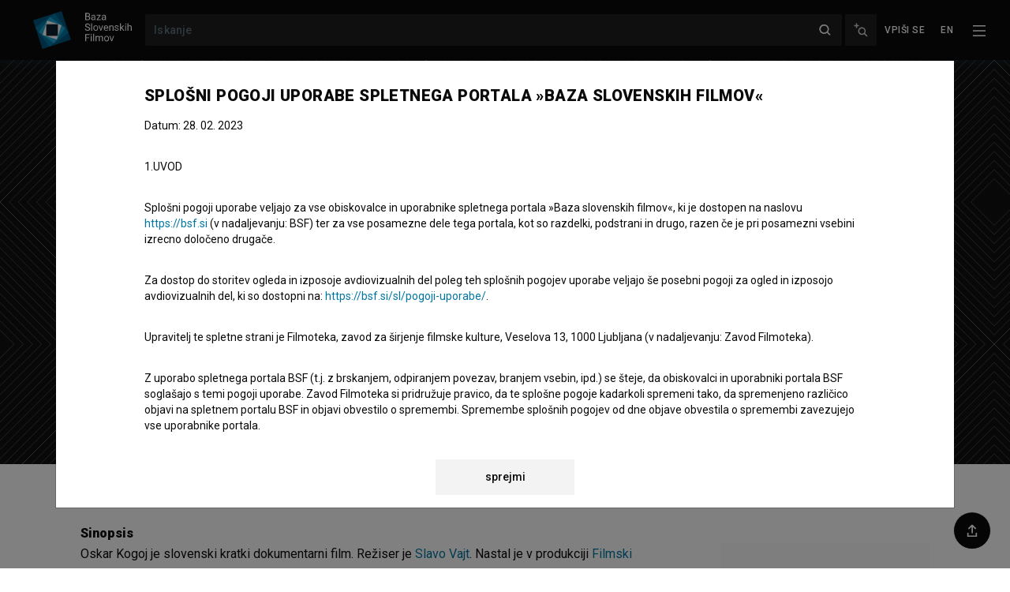

--- FILE ---
content_type: text/html; charset=utf-8
request_url: https://bsf.si/sl/film/oskar-kogoj/
body_size: 13729
content:







<!doctype html>

<html
  lang="sl"
  hx-headers='{"X-CSRFToken": "Xob44i9iyKf39c6CAyaLa3WDMslp6BHaUmMw6JdGuYcSJ2XupTPWSJnNyD4xfYeB"}'
  data-anonymous-user
  
>
  <head>
    <!-- Required meta tags -->
    <meta charset="utf-8">
    <meta name="viewport" content="width=device-width, initial-scale=1, shrink-to-fit=no">
    <meta name="htmx-config" content='{"includeIndicatorStyles": false, "historyCacheSize": 0, "refreshOnHistoryMiss": true}'>

    

    <!-- Bootstrap CSS -->
    <link rel="stylesheet" href="/static/assets/main.5d3f49180ca7.css">
    <link rel="stylesheet" href="/static/fancybox.366d38820021.css">
    <link rel="stylesheet" href="/static/assets/tailwind.7b87dd2fc9e3.css">
    <link rel="stylesheet" href="/static/daterangepicker/daterangepicker.a3245182a24f.css">

    <title>
  Oskar Kogoj (1991)
 | BSF - Baza slovenskih filmov</title>

    
      <link href="https://fonts.googleapis.com/css?family=Roboto:300,400,400i,500,700,900&amp;display=swap&amp;subset=latin-ext" rel="stylesheet">
    

    
  <meta name="description" content="Oskar Kogoj je slovenski kratki dokumentarni film. Režiser je Slavo Vajt. Nastal je v produkciji Filmski studio Viba film, Kamera in Formitas."/>


    
  
<meta property="twitter:card" content="summary" />
<meta property="twitter:site" content="@BazaSloFilmov" />
<meta property="fb:app_id" content="2681445488759520" />
<meta property="og:url" content="https://bsf.si/sl/film/oskar-kogoj/" />

  <meta property="og:title" content="Oskar Kogoj (1991)" />
  <meta property="og:type" content="video.movie" />
  
    <meta property="og:image" content="https://bsf.si/static/images/BSF_znak2.png" />
  
  <meta property="og:description" content="Oskar Kogoj je slovenski kratki dokumentarni film. Režiser je Slavo Vajt. Nastal je v produkciji Filmski studio Viba film, Kamera in Formitas." />


    <link rel="apple-touch-icon" sizes="57x57" href="/static/favicons/apple-icon-57x57.png">
<link rel="apple-touch-icon" sizes="60x60" href="/static/favicons/apple-icon-60x60.png">
<link rel="apple-touch-icon" sizes="72x72" href="/static/favicons/apple-icon-72x72.png">
<link rel="apple-touch-icon" sizes="76x76" href="/static/favicons/apple-icon-76x76.png">
<link rel="apple-touch-icon" sizes="114x114" href="/static/favicons/apple-icon-114x114.png">
<link rel="apple-touch-icon" sizes="120x120" href="/static/favicons/apple-icon-120x120.png">
<link rel="apple-touch-icon" sizes="144x144" href="/static/favicons/apple-icon-144x144.png">
<link rel="apple-touch-icon" sizes="152x152" href="/static/favicons/apple-icon-152x152.png">
<link rel="apple-touch-icon" sizes="180x180" href="/static/favicons/apple-icon-180x180.png">
<link rel="icon" type="image/png" sizes="192x192"  href="/static/favicons/android-icon-192x192.png">
<link rel="icon" type="image/png" sizes="32x32" href="/static/favicons/favicon-32x32.png">
<link rel="icon" type="image/png" sizes="96x96" href="/static/favicons/favicon-96x96.png">
<link rel="icon" type="image/png" sizes="16x16" href="/static/favicons/favicon-16x16.png">


    <script>
      var language = 'sl';
      var loggedIn = false;
    </script>

    
  <link rel="canonical" href="https://bsf.si/sl/film/oskar-kogoj/" />


  </head>
  
    <body
      x-data="{navOpen: false}"
      class="with-toc"
      hx-ext="morph"
      
  
  id="osnovni-podatki"

    >
      
        <header id="headroom" class="header">
          <div class="tw-z-50 tw-shadow-[0_2px_10px_0_rgba(30,60,84,0.33)] tw-relative">
            







<nav class="navbar--bsf navbar navbar-dark bg-dark tw-z-50">

  <div class="navbar__container tw-z-20">
    <div class="navbar__start">
      <a class="navbar-brand" href="/sl/">
        
        <img class="navbar-brand-logo" alt="BSF - Baza slovenskih filmov" src="/static/bsf-logo-sl-2.d639148a3fac.svg" />
      </a>
    </div>

    <div class="navbar__center d-flex">
      <form class="navbar-form form-inline flex-grow-1" method="GET" action="/sl/iskanje/">
        <div class="quick-search">
          
          <input
            data-avmedia-title="Filmi"
            data-person-title="Osebe"
            data-company-title="Organizacije"
            data-no-results-text="Ni zadetkov"
            data-url="/sl/a/search/"
            name="name"
            type="text"
            class="quick-search__field navbar-search form-control"
            placeholder="Iskanje"
            aria-label="Iskanje">
          <a href="" aria-label="Zapri" class="quick-search__close"></a>
          <input type="submit" style="position: absolute; left: -9999px" aria-label="Iskanje">
        </div>
      </form>

      
      <a
        title="Napredno iskanje"
        data-toggle="tooltip"
        class="flex-shrink-0 d-none d-sm-inline-flex navbar__advanced-search"
        href="/sl/iskanje/"
      ><img class="navbar__advanced-search-icon"
            src="/static/icons5/20-px/BSF_Icon_Advanced-Search-White-Medium-Emphasis.04c28ce466b0.svg"
            alt="Napredno iskanje"
      /></a>

    </div>

    <div class="navbar__end">
      





<ul class="nav nav--user userbar">

  
    
      <li class="nav-item">
        
        <a
          x-data
          x-on:click='
          $event.preventDefault()
          $dispatch("open-login-modal", {
          next: "/sl/film/oskar-kogoj/",
          })
          '
          id="link-login" class="nav-link"
          href="/sl/accounts/login/?next=/sl/film/oskar-kogoj/"
        >Vpiši se</a>
      </li>
      
    
  
</ul>

      





<ul class="nav nav--languages">
    
      
    
      
      <li class="nav-item">
        <a 
          title="English"
          class="nav-link"
           href="/en/movie/oskar-kogoj/"
          >
            en
        </a>
      </li>
      
    
</ul>



      
      
        <button
          @click="navOpen = !navOpen"
          class="navbar-toggler collapsed"
          type="button"
          aria-controls="navbarSupportedContent" aria-expanded="false" aria-label="Toggle navigation"
        >
          <img
            x-show="!navOpen"
            class="navbar__toggler-icon" src="/static/icons5/20-px/BSF_Icon_Burger-Black-White-High-Emphasis.f52864705e18.svg" alt=""/>
          <img
            x-show="navOpen"
            class="navbar__toggler-icon" src="/static/icons5/20-px/BSF_Icon_Close-X-White-High-Emphasis.950584f70ff4.svg" alt=""/>
        </button>
      
    </div>
  </div>


</nav>

<div
  x-cloak
  x-show="navOpen"
  class="tailwind tw-fixed tw-bg-black tw-inset-0 tw-overflow-y-none tw-z-[1000000]"
  id="navbarSupportedContent"
  x-transition:enter="tw-transition tw-ease-out tw-duration-300"
  x-transition:enter-start="-tw-translate-y-full"
  x-transition:enter-end="tw-translate-y-0 tw-opacity-100"
  x-transition:leave="tw-transition tw-ease-in tw-duration-300"
  x-transition:leave-start="tw-translate-y-0"
  x-transition:leave-end="-tw-translate-y-full"
>
  






  

    <div class="tw-flex tw-h-full tw-flex-col">
      <div class="tw-flex-grow-0 tw-flex tw-justify-end tw-py-4 tw-px-4">
        <button
          @click="navOpen = !navOpen"
          class="navbar-toggler tw-h-[42px]"
          type="button"
          aria-controls="navbarSupportedContent" aria-expanded="true" aria-label="Toggle navigation"
        >
          <img class="navbar__toggler-icon" src="/static/icons5/20-px/BSF_Icon_Close-X-White-High-Emphasis.950584f70ff4.svg" alt=""/>
        </button>
      </div>

      <div
        class="tw-flex-grow tw-bg-black tw-overflow-y-auto"
      >
        <div class="tw-pb-8 tw-mx-auto tw-container tw-grid sm:tw-grid-cols-2 xl:tw-grid-cols-4 tw-gap-8">
          <div class="">
            
            <div class="primary-1-sl">
  
    <div class="tw-text-xs tw-text-white-80 tw-uppercase tw-tracking-xxl tw-mb-4 tw-font-medium">
      BAZA SLOVENSKIH FILMOV
    </div>
  
  
    <ul class="tw-list-none tw-m-0 tw-p-0">
      
        <li class="">
          <a href="https://bsf.si/sl/iskanje/" class="hover:tw-no-underline hover:tw-text-white-80 tw-block tw-text-white tw-tracking-wider tw-text-sm tw-font-medium tw-py-1.5">
            Išči po bazi
          </a>
        </li>
      
        <li class="">
          <a href="/sl/vod/vsi-filmi/" class="hover:tw-no-underline hover:tw-text-white-80 tw-block tw-text-white tw-tracking-wider tw-text-sm tw-font-medium tw-py-1.5">
            Glej filme
          </a>
        </li>
      
        <li class="">
          <a href="/sl/vod/vse-zbirke/" class="hover:tw-no-underline hover:tw-text-white-80 tw-block tw-text-white tw-tracking-wider tw-text-sm tw-font-medium tw-py-1.5">
            Zbirke filmov
          </a>
        </li>
      
        <li class="">
          <a href="/sl/vod/vsi-paketi/" class="hover:tw-no-underline hover:tw-text-white-80 tw-block tw-text-white tw-tracking-wider tw-text-sm tw-font-medium tw-py-1.5">
            Paketi filmov
          </a>
        </li>
      
    </ul>
  
</div>

          </div>
          <div class="">
            
            <div class="primary-2-sl">
  
    <div class="tw-text-xs tw-text-white-80 tw-uppercase tw-tracking-xxl tw-mb-4 tw-font-medium">
      NE ZAMUDITE!
    </div>
  
  
    <ul class="tw-list-none tw-m-0 tw-p-0">
      
        <li class="">
          <a href="https://bsf.si/sl/novice/" class="hover:tw-no-underline hover:tw-text-white-80 tw-block tw-text-white tw-tracking-wider tw-text-sm tw-font-medium tw-py-1.5">
            Novice
          </a>
        </li>
      
        <li class="">
          <a href="https://bsf.si/sl/dogodki/" class="hover:tw-no-underline hover:tw-text-white-80 tw-block tw-text-white tw-tracking-wider tw-text-sm tw-font-medium tw-py-1.5">
            Dogodki
          </a>
        </li>
      
        <li class="">
          <a href="/sl/knjiznicna-izposoja-filmov/" class="hover:tw-no-underline hover:tw-text-white-80 tw-block tw-text-white tw-tracking-wider tw-text-sm tw-font-medium tw-py-1.5">
            Knjižnična izposoja
          </a>
        </li>
      
        <li class="">
          <a href="https://bsf.si/sl/dsaf/animirani-filmi/" class="hover:tw-no-underline hover:tw-text-white-80 tw-block tw-text-white tw-tracking-wider tw-text-sm tw-font-medium tw-py-1.5">
            Društvo slovenskega animiranega filma
          </a>
        </li>
      
    </ul>
  
</div>

          </div>
          <div class="">
            
            <div class="primary-3-sl">
  
    <div class="tw-text-xs tw-text-white-80 tw-uppercase tw-tracking-xxl tw-mb-4 tw-font-medium">
      INFO
    </div>
  
  
    <ul class="tw-list-none tw-m-0 tw-p-0">
      
        <li class="">
          <a href="/sl/o-projektu/" class="hover:tw-no-underline hover:tw-text-white-80 tw-block tw-text-white tw-tracking-wider tw-text-sm tw-font-medium tw-py-1.5">
            O projektu
          </a>
        </li>
      
        <li class="">
          <a href="/sl/pogosta-vprasanja/" class="hover:tw-no-underline hover:tw-text-white-80 tw-block tw-text-white tw-tracking-wider tw-text-sm tw-font-medium tw-py-1.5">
            Pogosta vprašanja
          </a>
        </li>
      
        <li class="">
          <a href="/sl/statistika/" class="hover:tw-no-underline hover:tw-text-white-80 tw-block tw-text-white tw-tracking-wider tw-text-sm tw-font-medium tw-py-1.5">
            Statistika
          </a>
        </li>
      
        <li class="">
          <a href="/sl/partnerji/" class="hover:tw-no-underline hover:tw-text-white-80 tw-block tw-text-white tw-tracking-wider tw-text-sm tw-font-medium tw-py-1.5">
            Partnerji
          </a>
        </li>
      
        <li class="">
          <a href="/sl/pogoji-uporabe/" class="hover:tw-no-underline hover:tw-text-white-80 tw-block tw-text-white tw-tracking-wider tw-text-sm tw-font-medium tw-py-1.5">
            Pogoji uporabe
          </a>
        </li>
      
    </ul>
  
</div>

          </div>
          <div class="">
            
            <div class="primary-4-sl">
  
    <div class="tw-text-xs tw-text-white-80 tw-uppercase tw-tracking-xxl tw-mb-4 tw-font-medium">
      KAKO DO NAS?
    </div>
  
  
    <ul class="tw-list-none tw-m-0 tw-p-0">
      
        <li class="">
          <a href="/sl/kontakt/" class="hover:tw-no-underline hover:tw-text-white-80 tw-block tw-text-white tw-tracking-wider tw-text-sm tw-font-medium tw-py-1.5">
            Kontaktni obrazec
          </a>
        </li>
      
    </ul>
  
</div>


            <div class="tw-mt-8 tw-text-xs tw-text-white">
              Sledite nam na:
            </div>
            <div class="tw-mt-4 tw-flex tw-flex-wrap -tw-mx-2 tw-gap-4">
              
              <a class="hover:tw-bg-adriatic-blue hover:tw-border-adriatic-blue tw-flex tw-items-center tw-justify-center tw-w-12 tw-h-12 tw-rounded-full tw-border-solid tw-border tw-border-white" target="_blank" href="https://www.facebook.com/bsf.bazaslovenskihfilmov"
              ><img class="tw-w-4 tw-h-4 tw-object-contain" alt="Facebook logotip" src="/static/font-awesome/facebook-f-brands.7aaebedb0753.svg"></a>
              
              <a class="hover:tw-bg-adriatic-blue hover:tw-border-adriatic-blue tw-flex tw-items-center tw-justify-center tw-w-12 tw-h-12 tw-rounded-full tw-border-solid tw-border tw-border-white" target="_blank" href="https://twitter.com/BazaSloFilmov"
              ><img class="tw-w-4 tw-h-4 tw-object-contain" alt="Twitter logotip" src="/static/font-awesome/twitter-brands.b52daa1926b8.svg"></a>
              
              <a class="hover:tw-bg-adriatic-blue hover:tw-border-adriatic-blue tw-flex tw-items-center tw-justify-center tw-w-12 tw-h-12 tw-rounded-full tw-border-solid tw-border tw-border-white" target="_blank" href="https://www.instagram.com/baza.slovenskih.filmov/"
              ><img class="tw-w-4 tw-h-4 tw-object-contain" alt="Instagram logotip" src="/static/font-awesome/instagram-brands.7cffbd6896da.svg"></a>
              
              <a class="hover:tw-bg-adriatic-blue hover:tw-border-adriatic-blue tw-flex tw-items-center tw-justify-center tw-w-12 tw-h-12 tw-rounded-full tw-border-solid tw-border tw-border-white" target="_blank" href="https://si.linkedin.com/showcase/bsf-si/"
              ><img class="tw-w-4 tw-h-4 tw-object-contain" alt="LinkedIn logo" src="/static/font-awesome/linkedin.a30e311917dc.svg"></a>
              
              <a class="hover:tw-bg-adriatic-blue hover:tw-border-adriatic-blue tw-flex tw-items-center tw-justify-center tw-w-12 tw-h-12 tw-rounded-full tw-border-solid tw-border tw-border-white" target="_blank" href="https://www.tiktok.com/@baza.slovenskih.filmov"
              ><img class="tw-w-4 tw-h-4 tw-object-contain" alt="Tiktok logotip" src="/static/font-awesome/tiktok.da16176ce8d5.svg"></a>
            </div>
          </div>
        </div>
      </div>
    </div>
  


</div>


            





          </div>
          
          
        </header>

        
          



        

        
  
    
    <div class="tw-bg-gray-white avmedia main-content">
      









  
    
    
    
    
    
    










<div
  
    class="index-section tailwind tw-bg-black tw-bg-[url(/static/images/BSF_Vzorec_1_film_v1_1BLACK.svg)]"
  
>
  <div class="tw-container tw-pb-8 sm:tw-pb-4 tw-mx-auto md:tw-min-h-[512px] tw-flex tw-flex-col tw-justify-between">
    





<div class="tailwind tw-pb-16 tw-pt-4 tw-relative tw-flex tw-justify-between">
  
</div>



    <div class="tw-relative sm:tw-space-y-3">
      <div class="sm:tw-px-default">
        


        


        <h1 class="tw-h1 tw-white-text">
          <span>Oskar Kogoj
            </span>
        </h1>

        


        <div class="tw-mt-4 tw-space-y-1 tw-text-sm tw-text-white">
          <ul class="tw-list-separator tw-p-0 tw-m-0">
            <li>
              Kratki dokumentarni film
            </li>
            
              <li>37&#x27;</li>
            
          </ul>

          


          <ul class="tw-list-separator tw-p-0 tw-m-0">
            <li class="movie-hero__year">
              <span class="movie__year">1991</span>

            </li>

            
              <li>
                <span class="tw-font-medium">Slovenija</span>
              </li>
            
          </ul>
        </div>
      </div>

      <div class="sm:tw-px-default tw-flex tw-flex-col tw-gap-y-8 md:tw-justify-between md:tw-flex-row">
        <div class="tw-mt-3">
          <div class="tw-flex tw-space-x-3">
            
              
            
            

            
            
          </div>
        </div>


        <div data-publicity-video>
          <div class="md:tw-min-h-[48px]">
            
              
                
                
                <button
                  class="tw-btn-wishlist tw-btn tw-btn-sm tw-btn-dark-transparent tw-gap-x-2"
                  data-toogle="tooltip"
                  data-add-to-wishlist
                  data-id="2174"
                  title="Naslov trenutno ni na voljo. S klikom nam sporočite svojo željo."
                  data-title-add="Naslov trenutno ni na voljo. S klikom nam sporočite svojo željo."
                  data-title-remove="Odstrani s seznama želja"
                  disabled
                >
                  <div>
                    Želim si ogledati ta film
                  </div>
                  <div class="tw-w-5 tw-h-5 tw-flex tw-btn-wishlist-icon-outline">
                    <svg viewBox="0 0 20 20" fill="none" xmlns="http://www.w3.org/2000/svg">
<path d="M15 6C14.3 5.3 13.4 5 12.6 5C11.7 5 10.8 5.4 10.1 6.1C9.30001 5.4 8.40001 5 7.50001 5C6.60001 5 5.70001 5.4 5.00001 6C3.60001 7.4 3.60001 9.6 5.00001 11L9.00001 15H11L14.9 11C16.3 9.6 16.3 7.4 15 6ZM13.9 10L10 13.9L6.10001 10C5.30001 9.2 5.30001 7.9 6.10001 7.1C6.50001 6.7 7.00001 6.5 7.50001 6.5C8.00001 6.5 8.50001 6.7 8.90001 7C9.10001 7.4 9.60001 7.6 10 7.6C10.4 7.6 10.8 7.4 11.1 7.1C11.5 6.7 12 6.6 12.5 6.6C13 6.6 13.5 6.8 13.9 7.2C14.7 7.9 14.7 9.2 13.9 10Z" fill="currentColor"/>
</svg>

                  </div>
                  <div class="tw-w-5 tw-h-5 tw-flex tw-btn-wishlist-icon-filled">
                    <svg  viewBox="0 0 20 20" fill="none" xmlns="http://www.w3.org/2000/svg">
<path d="M15 6C14.3 5.3 13.4 5 12.6 5C11.7 5 10.8 5.4 10.1 6.1C9.30001 5.4 8.40001 5 7.50001 5C6.60001 5 5.70001 5.4 5.00001 6C3.60001 7.4 3.60001 9.6 5.00001 11L9.00001 15H11L14.9 11C16.3 9.6 16.3 7.4 15 6Z" fill="currentColor"/>
</svg>

                  </div>
                </button>

              
            
          </div>
          <div class="tw-flex tw-flex-wrap tw-gap-x-2 tw-mt-4 tw-min-h-[24px] tw-items-center">
            





            <div class="video-info__context tw-text-white tw-text-xs tw-flex tw-items-center tw-gap-x-1">
            </div>
          </div>
        </div>

      </div>
    </div>

  </div>
</div>

  


      




<div
  x-data="{open: false}"
  data-sticky="sticky-fixed tw-shadow tw-z-50"
  class="index tw-transition-shadow tw-w-full tw-bg-white tw-sticky tw-top-0"
>
  <div class="container tw-overflow-hidden">
    <div class=" tw-h-[44px] tw-flex tw-items-center">
      <button class="tw-text-black tw-h-6 tw-px-0 sm:tw-px-4 tw-items-center tw-overflow-hidden tw-border-0 tw-bg-transparent tw-text-sm tw-font-medium"
        :aria-expanded="open.toString()"
        aria-controls="movie-index"
        @click="open = !open"
      >
        Kazalo
        <img
          class="tw-w-5 tw-h-5 tw-transition-transform"
          :class="{'tw-rotate-180': open}"
          src="/static/icons5/20-px/BSF_Icon_Dropdown-Closed-Black-Medium-Emphasis.98175c1eb8aa.svg" alt="">
      </button>
    </div>

    <div
      x-cloak
      class="index-content tw-bg-gray tw-mb-4 tw-pr-5"
      id="movie-index"
      x-show="open"
      x-transition:enter="tw-transition-all tw-ease-in tw-duration-300"
      x-transition:enter-start="index-content-enter-start"
      x-transition:enter-end="index-content-enter-end"
      
      
      
      
    >
      <div
        class="tw-p-4 tw-mt-3 tw-mb-6 tw-grid tw-gap-4
          
            sm:tw-grid-cols-2 md:tw-grid-cols-4"
          
        >
          
            <div>
              <ul class="tw-list-none tw-p-0 tw-m-0 tw-space-y-2 tw-text-sm ">
                
                  <li class="index-list-item">
                    
                      <a
                        @click="open = false"
                        class="index-link tw-font-medium tw-text-black"
                        href="#osnovni-podatki"
                        data-toggle="open-section"
                        data-section="#osnovni-podatki"
                        data-unpin-headroom
                      >Osnovni podatki</a>
                    
                  </li>
                
                  <li class="index-list-item">
                    
                      <span class="tw-text-black-60">
                        Galerija
                      </span>
                    
                  </li>
                
                  <li class="index-list-item">
                    
                      <span class="tw-text-black-60">
                        Gradiva
                      </span>
                    
                  </li>
                
                  <li class="index-list-item">
                    
                      <span class="tw-text-black-60">
                        Epizode
                      </span>
                    
                  </li>
                
              </ul>
            </div>
          
            <div>
              <ul class="tw-list-none tw-p-0 tw-m-0 tw-space-y-2 tw-text-sm ">
                
                  <li class="index-list-item">
                    
                      <span class="tw-text-black-60">
                        Zasedba
                      </span>
                    
                  </li>
                
                  <li class="index-list-item">
                    
                      <a
                        @click="open = false"
                        class="index-link tw-font-medium tw-text-black"
                        href="#ekipa"
                        data-toggle="open-section"
                        data-section="#ekipa"
                        data-unpin-headroom
                      >Ekipa</a>
                    
                  </li>
                
                  <li class="index-list-item">
                    
                      <a
                        @click="open = false"
                        class="index-link tw-font-medium tw-text-black"
                        href="#organizacije"
                        data-toggle="open-section"
                        data-section="#organizacije"
                        data-unpin-headroom
                      >Organizacije</a>
                    
                  </li>
                
                  <li class="index-list-item">
                    
                      <span class="tw-text-black-60">
                        Glasba
                      </span>
                    
                  </li>
                
              </ul>
            </div>
          
            <div>
              <ul class="tw-list-none tw-p-0 tw-m-0 tw-space-y-2 tw-text-sm ">
                
                  <li class="index-list-item">
                    
                      <span class="tw-text-black-60">
                        Nagrade in nominacije
                      </span>
                    
                  </li>
                
                  <li class="index-list-item">
                    
                      <span class="tw-text-black-60">
                        Projekcije
                      </span>
                    
                  </li>
                
                  <li class="index-list-item">
                    
                      <span class="tw-text-black-60">
                        Arhivski posnetki
                      </span>
                    
                  </li>
                
                  <li class="index-list-item">
                    
                      <a
                        @click="open = false"
                        class="index-link tw-font-medium tw-text-black"
                        href="#razsirjeni-podatki"
                        data-toggle="open-section"
                        data-section="#razsirjeni-podatki"
                        data-unpin-headroom
                      >Razširjeni podatki</a>
                    
                  </li>
                
              </ul>
            </div>
          
            <div>
              <ul class="tw-list-none tw-p-0 tw-m-0 tw-space-y-2 tw-text-sm ">
                
                  <li class="index-list-item">
                    
                      <span class="tw-text-black-60">
                        Financiranje
                      </span>
                    
                  </li>
                
                  <li class="index-list-item">
                    
                      <span class="tw-text-black-60">
                        Snemalne lokacije
                      </span>
                    
                  </li>
                
                  <li class="index-list-item">
                    
                      <span class="tw-text-black-60">
                        Zanimivosti
                      </span>
                    
                  </li>
                
                  <li class="index-list-item">
                    
                      <a
                        @click="open = false"
                        class="index-link tw-font-medium tw-text-black"
                        href="#stik-z-urednistvom"
                        data-toggle="open-section"
                        data-section="#stik-z-urednistvom"
                        data-unpin-headroom
                      >Stik z uredništvom</a>
                    
                  </li>
                
              </ul>
            </div>
          
        </div>
      </div>
    </div>
  </div>

      <div class="tailwind tw-bg-white tw-pb-16">
        









<div class="">
  <div class="tailwind tw-pt-8 tw-container tw-mx-auto tw-columns">
    <div class="tw-col-span-12 sm:tw-col-span-8">
      <div class="tw-padding-left tw-space-y-8">
        <div class="">
          <h2 class="tw-h5">
            Sinopsis
          </h2>
          
          <div class="rich-text">
            
              
                
                  Oskar Kogoj je slovenski kratki dokumentarni film. Režiser je <a class="person-link" href="/sl/ime/slavo-vajt/">Slavo Vajt</a>. Nastal je v produkciji <a class="company-link" href="/sl/organizacija/viba-film/">Filmski studio Viba film</a>, <a class="company-link" href="/sl/organizacija/kamera/">Kamera</a> in <a class="company-link" href="/sl/organizacija/formitas/">Formitas</a>.
                
              
            
          </div>
        </div>
        





<div class="tw-space-y-4 tw-base-links">
  
  <div>
    
      <h3 class="tw-h5">
        Režija
      </h3>
      <div class="tw-text-sm">
        <a class="person-link" href="/sl/ime/slavo-vajt/">Slavo Vajt</a>
      </div>
    
  </div>

  
  


  

  
    
  

</div>

      </div>
    </div>
    <div class="tw-col-span-12 sm:tw-col-span-4">
      <div class="avmedia__head-image tw-flex sm:tw-justify-end sm:tw-padding-right">
        <div class="tw-grow sm:tw-grow-0 tw-space-y-2">
          
            <div class="tw-mt-6">
              
              
                
                <img alt="movie poster placeholder" class="tw-w-full sm:tw-max-w-full sm:tw-w-[264px] tw-border-0" src="/static/icons3/07.1_BSF_images_movie_icon_big.b32d3ec47b8b.svg">
              
            </div>
          
        </div>

      </div>
    </div>
  </div>
</div>


        <div class="tw-mt-16">
          
        </div>

        <div class="tw-mt-8">
          

<div class="tw-py-16 tw-bg-gray-white" data-toggle="ajax-load-content" data-url="/sl/a/a/movie-related/oskar-kogoj/">
</div>

        </div>

        <div class="tw-mt-16 tailwind">
          

          

          

          
            





  <div class="container index-section"
    id="index-crew"
  >



  <div class="section-head section-head--collapsable collapsed section--level-1"
      data-toggle="collapse"
     data-target="#section-body-ekipa"
     id="ekipa"
     role="button" aria-expanded="false" aria-controls="ekipa"
     >
   
     <div class="section-head__icon">
</div>

   
  
    <h2 class="tw-h3 tw-black-text">Ekipa</h2>
  
</div>

  <div 
  class="section-body collapse section--level-1"
  id="section-body-ekipa"
  
  >
  <div class="section-body__inner">
    
    
              








  
    <div class="section-head section--level-2"
     
     data-target="#section-body-ekipa-rezija"
     id="ekipa-rezija"
     role="button" aria-expanded="true" aria-controls="ekipa-rezija"
     >
   
  
      <h3 class="tw-h5">
        režija
      </h3>
    
</div>


    <div 
  class="section-body section--level-2"
  id="section-body-ekipa-rezija"
  
  >
  <div class="section-body__inner">
    
      <div class="cast-list"
        id="c-rezija-26"
      >

        




<div class="tailwind tw-base-links">
  
    <div class="tw-group"
      id=""
    >
      <div
        class="group-odd:tw-bg-gray-60 tw-text-sm tw-gap-x-4 tw-flex"
      >
        <div class="tw-py-2 tw-grow tw-list-item-grid">
          <div class="tw-px-default sm:tw-col-span-4">
            <a class="person-link" href="/sl/ime/slavo-vajt/">Slavo Vajt</a>
          </div>
          <div class="tw-px-default sm:tw-col-span-3">
            
              


  režiser


            
          </div>
          <div class="tw-px-default sm:tw-col-span-2">
            
              
            
          </div>
          <div class="tw-px-default sm:tw-col-span-2">
            








          </div>
          <div class="list-episode-col-sm">
            





          </div>
        </div>
        
        <div class="tw-py-2 list-episode-col">
          





        </div>
      </div>
    </div>
  
</div>

      </div>
    
  </div>
</div>


  



            
  
  </div>
</div>





  </div>


          

          
            





  <div class="container index-section"
    id="index-organizations"
  >



  <div class="section-head section-head--collapsable collapsed section--level-1"
      data-toggle="collapse"
     data-target="#section-body-organizacije"
     id="organizacije"
     role="button" aria-expanded="false" aria-controls="organizacije"
     >
   
     <div class="section-head__icon">
</div>

   
  
    <h2 class="tw-h3 tw-black-text">Organizacije</h2>
  
</div>

  <div 
  class="section-body collapse section--level-1"
  id="section-body-organizacije"
  
  >
  <div class="section-body__inner">
    
    
              









  
    <div class="section-head section-head--collapsable section--level-2"
      data-toggle="collapse"
     data-target="#section-body-organizacije-produkcija"
     id="organizacije-produkcija"
     role="button" aria-expanded="true" aria-controls="organizacije-produkcija"
     >
   
     <div class="section-head__icon">
</div>

   
  
      <h3 class="tw-h5">
        produkcija
      </h3>
    
</div>


    <div 
  class="section-body show section--level-2"
  id="section-body-organizacije-produkcija"
  
  >
  <div class="section-body__inner">
    
      <div class="cast-list"
        id="c-produkcija-2"
      >
        






<div class="tailwind tw-base-links">
  
    <div class="tw-group"
      id=""
    >
      <div
        class="group-odd:tw-bg-gray-60 tw-text-sm tw-gap-x-4 tw-flex"
      >
        
        <div class="tw-py-2 tw-grow tw-list-item-grid tw-items-center">
          <div class="tw-px-default sm:tw-col-span-4">
            
              <a class="company-link" href="/sl/organizacija/formitas/">Formitas</a>
            
          </div>
          <div class="tw-px-default sm:tw-col-span-3">
            
              


  produkcija


            
          </div>
          <div class="tw-px-default sm:tw-col-span-2">
            
              
            
          </div>
          <div class="tw-px-default sm:tw-col-span-2">
            








          </div>
          <div class="list-episode-col-sm">
            





          </div>
        </div>
        
        <div class="tw-py-2 list-episode-col">
          





        </div>
      </div>
    </div>
  
    <div class="tw-group"
      id=""
    >
      <div
        class="group-odd:tw-bg-gray-60 tw-text-sm tw-gap-x-4 tw-flex"
      >
        
        <div class="tw-py-2 tw-grow tw-list-item-grid tw-items-center">
          <div class="tw-px-default sm:tw-col-span-4">
            
              <a class="company-link" href="/sl/organizacija/kamera/">Kamera</a>
            
          </div>
          <div class="tw-px-default sm:tw-col-span-3">
            
              


  produkcija


            
          </div>
          <div class="tw-px-default sm:tw-col-span-2">
            
              
            
          </div>
          <div class="tw-px-default sm:tw-col-span-2">
            








          </div>
          <div class="list-episode-col-sm">
            





          </div>
        </div>
        
        <div class="tw-py-2 list-episode-col">
          





        </div>
      </div>
    </div>
  
    <div class="tw-group"
      id=""
    >
      <div
        class="group-odd:tw-bg-gray-60 tw-text-sm tw-gap-x-4 tw-flex"
      >
        
        <div class="tw-py-2 tw-grow tw-list-item-grid tw-items-center">
          <div class="tw-px-default sm:tw-col-span-4">
            
              <a class="company-link" href="/sl/organizacija/viba-film/">Filmski studio Viba film</a>
            
          </div>
          <div class="tw-px-default sm:tw-col-span-3">
            
              


  produkcija


            
          </div>
          <div class="tw-px-default sm:tw-col-span-2">
            
              
            
          </div>
          <div class="tw-px-default sm:tw-col-span-2">
            








          </div>
          <div class="list-episode-col-sm">
            





          </div>
        </div>
        
        <div class="tw-py-2 list-episode-col">
          





        </div>
      </div>
    </div>
  
</div>

      </div>
    
  </div>
</div>


  



            
  
  </div>
</div>





  </div>


          

          

          

          

          
        </div>

        <div class="extended-data avmedia__extended-data">
          





  <div class="container index-section"
    id="index-extended_data"
  >



  <div class="section-head section-head--collapsable collapsed section--level-1"
      data-toggle="collapse"
     data-target="#section-body-razsirjeni-podatki"
     id="razsirjeni-podatki"
     role="button" aria-expanded="false" aria-controls="razsirjeni-podatki"
     >
   
     <div class="section-head__icon">
</div>

   
  
    <h2 class="tw-h3 tw-black-text">Razširjeni podatki</h2>
  
</div>

  <div 
  class="section-body collapse section--level-1"
  id="section-body-razsirjeni-podatki"
  
  >
  <div class="section-body__inner">
    
    
            








<div class="tw-base-links">

  <div class="extended-list">

    
    


    
    


    

    
    



    
    



    
    


    
    


    
    

  <div
    class="tw-list-zebra tw-text-sm tw-py-2 tw-list-item-grid"
  >
    <div class="tw-font-medium tw-px-default sm:tw-col-span-3">
      Produkcijske države
    </div>
    <div class="tw-px-default sm:tw-col-span-9">
      <span class="tw-font-medium">Slovenija</span>
    </div>
  </div>




    
    


    
      
    

  </div>


  







<h4 class="tw-h7 tw-text-black-60 tw-mb-4 tw-mt-6 tw-mx-4">
  Tehnični podatki
</h4>

<div class="">
  


  
  

  <div
    class="tw-list-zebra tw-text-sm tw-py-2 tw-list-item-grid"
  >
    <div class="tw-font-medium tw-px-default sm:tw-col-span-3">
      Trajanje in dolžina
    </div>
    <div class="tw-px-default sm:tw-col-span-9">
      37&#x27; / 405 metrov 
    </div>
  </div>




  
  


  
  


  
  

  <div
    class="tw-list-zebra tw-text-sm tw-py-2 tw-list-item-grid"
  >
    <div class="tw-font-medium tw-px-default sm:tw-col-span-3">
      Snemalni format
    </div>
    <div class="tw-px-default sm:tw-col-span-9">
      film 16mm 
    </div>
  </div>




  
  

  <div
    class="tw-list-zebra tw-text-sm tw-py-2 tw-list-item-grid"
  >
    <div class="tw-font-medium tw-px-default sm:tw-col-span-3">
      Prikazovalni format
    </div>
    <div class="tw-px-default sm:tw-col-span-9">
      film 16mm 
    </div>
  </div>




  
  


  
  


  
  

</div>


  









  



  
  



</div>

          
  
  </div>
</div>





  </div>


        </div>

        

        <div class="content-body avmedia__body">
          
        </div>

        <div class="content-body avmedia__body">
          
        </div>
      </div>

      

<div
  class="tw-container tw-mx-auto tw-pt-16"
  id="stik-z-urednistvom"
>
  <div class="tw-px-default tw-base-links tw-pb-8 sm:tw-pb-0">
    <h3 class="tw-h4 tw-text-adriatic-blue">
      Stik z uredništvom
    </h3>
    <p class="tw-mt-2 tw-mb-8 tw-text-sm">
      Spoštovani, s pomočjo spodnjega obrazca nam lahko pišete. Veseli bomo vaših odzivov.
    </p>
    <div id="contact-form__placeholder" data-toggle="ajax-load-content" data-url="/sl/contacts/">
    </div>
  </div>
</div>

      






  <div
    x-data="{open: false}"
    class=" tw-pointer-events-none tw-hidden sm:tw-flex tw-sticky tw-relative tw-z-50 tw-bottom-0 tw-justify-center tw-pb-6">
    <div class="tw-flex-grow tw-max-w-[165px]"></div>
    <div class="tw-container"></div>
    <div class="tw-flex-grow tw-max-w-[100px] tw-flex tw-justify-end ">
      <div class="tw-mr-6">
        <div>
          
          <button
            :aria-expanded="open"
            aria-controls="sharePopup"
            @click="open = !open"
            class="tw-pointer-events-auto tw-border-white tw-border tw-border-solid tw-text-white tw-bg-black hover:tw-bg-adriatic-blue tw-flex tw-items-center tw-justify-center tw-w-12 tw-h-12 tw-rounded-full">
            <svg class="tw-w-4 tw-h-4 tw-object-contain" width="12" height="14" viewBox="0 0 12 14" fill="none" xmlns="http://www.w3.org/2000/svg">
              <g clip-path="url(#clip0_729_2)">
                <path fill-rule="evenodd" clip-rule="evenodd" d="M2.5 5.6L5.3 2.8L5.3 10L6.8 10L6.8 2.9L9.5 5.6L10.6 4.5L6 -2.40413e-07L1.4 4.6L2.5 5.6ZM0.5 14L11.5 14L11.5 9.5L10 9.5L10 12.5L2 12.5L2 9.5L0.5 9.5L0.5 14Z" fill="white"/>
              </g>
              <defs>
                <clipPath id="clip0_729_2">
                  <rect width="14" height="12" fill="currentColor" transform="translate(0 14) rotate(-90)"/>
                </clipPath>
              </defs>
            </svg>
            <div class="sr-only">Deli</div>
          </button>
        </div>

        <div
          x-cloak
          x-show="open"
          @click.outside="open = false"
          id="sharePopup"
          class="tw-pointer-events-auto tw-z-50 tw-absolute -tw-top-4 tw-ml-12 -tw-translate-x-full -tw-translate-y-full"
          x-transition:enter="tw-transition tw-ease-out tw-duration-200"
          x-transition:enter-start="tw-opacity-0 -tw-translate-y-3/4"
          tw-x-transition:enter-end="tw-opacity-100  -tw-translate-y-full"
          x-transition:leave="tw-transition tw-ease-in tw-duration-150"
          x-transition:leave-start="tw-opacity-100  -tw-translate-y-full"
          x-transition:leave-end="tw-opacity-0 -tw-translate-y-3/4"
        >
          <div class="tw-bottom-arrow tw-drop-shadow-md tw-relative tw-p-4 tw-bg-white">
            <div class="tw-text-rich-black tw-text-xs tw-tracking-wider">
              Deli preko:
            </div>

            <div class="tw-mt-4 tw-flex tw-space-x-4">
              
              <a
                class="tw-text-black-60 tw-bg-gray hover:tw-text-white hover:tw-bg-adriatic-blue hover:tw-border-adriatic-blue tw-flex tw-items-center tw-justify-center tw-w-12 tw-h-12 tw-rounded-full tw-border-solid tw-border tw-border-white"
                data-track-event
                data-category="share"
                data-action="facebook"
                data-name="Oskar Kogoj (1991)"
                data-url="https://bsf.si/sl/film/oskar-kogoj/"
                target="_blank"
                rel="noopener"
                href="https://facebook.com/sharer/sharer.php?u=https://bsf.si/sl/film/oskar-kogoj/"
              >
                <svg aria-hidden="true" focusable="false" data-prefix="fab" data-icon="facebook-f" class="tw-w-4 tw-h-4 tw-object-contain" role="img" xmlns="http://www.w3.org/2000/svg" viewBox="0 0 320 512"><path fill="currentColor" d="M279.14 288l14.22-92.66h-88.91v-60.13c0-25.35 12.42-50.06 52.24-50.06h40.42V6.26S260.43 0 225.36 0c-73.22 0-121.08 44.38-121.08 124.72v70.62H22.89V288h81.39v224h100.17V288z"></path></svg>
                <div class="sr-only">Facebook</div>
              </a>
              
              <a
                class="tw-text-black-60 tw-bg-gray hover:tw-text-white hover:tw-bg-adriatic-blue hover:tw-border-adriatic-blue tw-flex tw-items-center tw-justify-center tw-w-12 tw-h-12 tw-rounded-full tw-border-solid tw-border tw-border-white"
                data-track-event
                data-category="share"
                data-action="facebook"
                data-name="Oskar Kogoj (1991)"
                data-url="https://bsf.si/sl/film/oskar-kogoj/"
                target="_blank"
                rel="noopener"
                href="https://twitter.com/intent/tweet/?text=Oskar Kogoj (1991)&amp;url=https://bsf.si/sl/film/oskar-kogoj/"
              >
                <svg aria-hidden="true" focusable="false" data-prefix="fab" data-icon="twitter" class="tw-w-4 tw-h-4 tw-object-contain" role="img" xmlns="http://www.w3.org/2000/svg" viewBox="0 0 512 512"><path fill="currentColor" d="M459.37 151.716c.325 4.548.325 9.097.325 13.645 0 138.72-105.583 298.558-298.558 298.558-59.452 0-114.68-17.219-161.137-47.106 8.447.974 16.568 1.299 25.34 1.299 49.055 0 94.213-16.568 130.274-44.832-46.132-.975-84.792-31.188-98.112-72.772 6.498.974 12.995 1.624 19.818 1.624 9.421 0 18.843-1.3 27.614-3.573-48.081-9.747-84.143-51.98-84.143-102.985v-1.299c13.969 7.797 30.214 12.67 47.431 13.319-28.264-18.843-46.781-51.005-46.781-87.391 0-19.492 5.197-37.36 14.294-52.954 51.655 63.675 129.3 105.258 216.365 109.807-1.624-7.797-2.599-15.918-2.599-24.04 0-57.828 46.782-104.934 104.934-104.934 30.213 0 57.502 12.67 76.67 33.137 23.715-4.548 46.456-13.32 66.599-25.34-7.798 24.366-24.366 44.833-46.132 57.827 21.117-2.273 41.584-8.122 60.426-16.243-14.292 20.791-32.161 39.308-52.628 54.253z"></path></svg>
                <div class="sr-only">Twitter</div>
              </a>
              
              <a
                class="tw-text-black-60 tw-bg-gray hover:tw-text-white hover:tw-bg-adriatic-blue hover:tw-border-adriatic-blue tw-flex tw-items-center tw-justify-center tw-w-12 tw-h-12 tw-rounded-full tw-border-solid tw-border tw-border-white"
                data-track-event
                data-category="share"
                data-action="facebook"
                data-name="Oskar Kogoj (1991)"
                data-url="https://bsf.si/sl/film/oskar-kogoj/"
                target="_blank"
                rel="noopener"
                href="mailto:?subject=Oskar Kogoj (1991)&amp;body=https://bsf.si/sl/film/oskar-kogoj/"
              >
                <svg class="tw-w-4 tw-h-4 tw-object-contain" width="16" height="12" viewBox="0 0 16 12" fill="none" xmlns="http://www.w3.org/2000/svg">
                  <g clip-path="url(#clip0_728_3)">
                    <path d="M0.000244141 0V12H15.9998V0H0.000244141ZM12.9026 1.5L8 5.08032L3.09741 1.5H12.9026ZM14.4998 10.5H1.50024V2.191L8 6.93768L14.4998 2.191V10.5Z" fill="currentColor"/>
                  </g>
                  <defs>
                    <clipPath id="clip0_728_3">
                      <rect width="16" height="12" fill="white"/>
                    </clipPath>
                  </defs>
                </svg>
                <div class="sr-only">E-Mail</div>
              </a>
            </div>
          </div>
        </div>
      </div>
    </div>
  </div>


    </div>
    <!-- 2026-01-24T20:25:57.967610+01:00 -->
  


      
      
        







<footer class="footer">
  <div class="container footer__footer-1">
    <div class="row">

      <div class="col-sm-6 col-lg-3">
        



<div class="footer__copyright">
  
  
&copy; 2018-2026, Filmoteka,<br> 
<em>zavod za širjenje filmske kulture</em>
          
  <br>
  
  
    v7.144.0

  
</div>
<div class="footer__filmoteka">
  <a href="https://filmoteka.net/" target="_blank"><img src="/static/images/filmoteka_bwrgb.8f0bc10bc3cc.svg" alt="Filmoteka"/></a>
</div>
<p>
  <a href="mailto:&#105;&#110;&#102;&#111;&#64;&#102;&#105;&#108;&#109;&#111;&#116;&#101;&#107;&#97;&#46;&#115;&#105;">&#105;&#110;&#102;&#111;&#64;&#102;&#105;&#108;&#109;&#111;&#116;&#101;&#107;&#97;&#46;&#115;&#105;</a>
<br> Tehnična pomoč: &#112;&#111;&#100;&#112;&#111;&#114;&#97;&#64;&#98;&#115;&#102;&#46;&#115;&#105;
</p>

<div class="footer__publication">
  Mednarodna številka ISSN 2670-787X
</div>

        


<div class="footer__cofunded">
  
  <p>
    Projekt sofinancira:
  </p>
  <a class="footer__cofunded-item" target="_blank" rel="noopener noreferrer"  href="https://www.film-center.si/sl/"
  >
    <img
      class="footer__sfc"
      src="/static/images/SFC_footer_negative.80178846d861.svg" title="Projekt sofinancira" alt="Projekt sofinancira"/></a>

  
    
  
  <a class="footer__cofunded-item" target="_blank" rel="noopener noreferrer"
    href="https://www.gov.si/drzavni-organi/ministrstva/ministrstvo-za-kulturo/">
    <img
      class="tw-h-[36px]"
      alt="REPUBLIKA SLOVENIJA MINISTRSTVO ZA KULTURO"
      src="/static/images/MK_SI.ai.4b134ac48fea.svg" alt=""/>
  </a>
</div>

      </div>

      <div class="col-sm-6 col-lg-2">
        





  <div class="footer__links">
    
    <ul class="nav flex-column nav--footer">
  
  <li class="nav-item">
    <a class="nav-link" href="/sl/partnerji/">PARTNERJI</a>
  </li>
  
  <li class="nav-item">
    <a class="nav-link" href="/sl/pogoji-uporabe/">POGOJI UPORABE</a>
  </li>
  
  <li class="nav-item">
    <a class="nav-link" href="/sl/o-projektu/">O PROJEKTU</a>
  </li>
  
  <li class="nav-item">
    <a class="nav-link" href="/sl/statistika/">STATISTIKA</a>
  </li>
  
  <li class="nav-item">
    <a class="nav-link" href="/sl/kontakt/">KONTAKT</a>
  </li>
  
  <li class="nav-item">
    <a class="nav-link" href="/sl/pogosta-vprasanja/">POGOSTA VPRAŠANJA</a>
  </li>
  
  <li class="nav-item">
    <a class="nav-link" href="/sl/test-funkcionalnosti/">Test funkcionalnosti</a>
  </li>
  
</ul>


  </div>



      </div>

      <div class="col-sm-6 col-lg-4 d-flex flex-column justify-content-between">
        <div class="footer__newsletter">
          
            
            <div data-ajax-parent>
              



<div class="newsletter-subscription">

  <p class="newsletter-subscription__title">
  
  Prijavite se na BSF novičnik:
  
  </p>

  <form
    class="form--newsletter"
    id="newsletter-subscription-form"
    action="/sl/contacts/newsletter/"
    method="POST"
    novalidate
    >
    <input type="hidden" name="csrfmiddlewaretoken" value="Xob44i9iyKf39c6CAyaLa3WDMslp6BHaUmMw6JdGuYcSJ2XupTPWSJnNyD4xfYeB">
    
    <input type="hidden" name="form_auto_id" value="id_%s">

    <div class="newsletter-subscription__row">

      <div class="newsletter-subscription__row-1">
      
        




    
    <div
    id="div_id_newsletter-email"
    class="form-group">
        

        

        

        
            
                <div class="">
                    <input type="text" name="newsletter-email" placeholder="email" aria-label="email" maxlength="200" class="textinput textInput form-control" required id="id_newsletter-email">
                    


    




    



                </div>
            
        
    </div>
    


      
      </div>

      <div class="newsletter-subscription__row-2">
        <button class="btn btn-hero btn--submit btn--newsletter">
          PRIJAVA
        </button>
      </div>

    </div>

    
      
        




    
    <div
    id="div_id_newsletter-captcha"
    class="form-group">
        

        

        

        
            
                <div class="">
                    <altcha-widget
  challengeurl="/altcha/challenge/"
  hidefooter
  hidelogo
  floating="auto"
  
  strings="{&quot;error&quot;: &quot;Verifikacija je bila neuspe\u0161na. Poskusite kasneje.&quot;, &quot;expired&quot;: &quot;Verifikacija je potekla. Poskusite znova.&quot;, &quot;label&quot;: &quot;Nisem robot.&quot;, &quot;verified&quot;: &quot;Preverjeno&quot;, &quot;verifying&quot;: &quot;Preverjam...&quot;, &quot;waitAlert&quot;: &quot;Preverjanje...prosimo po\u010dakajte.&quot;}"
  name="newsletter-captcha"
  
  class=""
></altcha-widget>
                    


    




    



                </div>
            
        
    </div>
    


      
    
    
      




    
        <div class="form-group">
        
    
    <div
    id="div_id_newsletter-gdpr"
    class="custom-control custom-checkbox">
        

        

        

        
            
              
                  <input type="checkbox" name="newsletter-gdpr" class="checkboxinput custom-control-input custom-control-input" required id="id_newsletter-gdpr">
              
                <label for="id_newsletter-gdpr" class="custom-control-label requiredField">
                    Sprejemam <a target="_blank" href="/sl/p/pogoji-uporabe/">splošne pogoje</a> in dajem <a target="_blank" href="/sl/p/gdpr-kontakt/">soglasje</a> za zbiranje, hrambo in obdelavo osebnih podatkov.
                </label>
                


    




    



            
        
    </div>
    
        
        </div>
    


    

  </form>
</div>

            </div>
          
        </div>

      </div>

      <div class="col-sm-6 col-lg-2 offset-lg-1">
        


<p class="footer__social-description">
  Sledite nam na:
</p>

<div class="footer__social">
  
  <a class="btn btn-footer-rounded" target="_blank" href="https://www.facebook.com/bsf.bazaslovenskihfilmov"><img alt="Facebook logotip" src="/static/font-awesome/facebook-f-brands.7aaebedb0753.svg"></a>
  
  <a class="btn btn-footer-rounded" target="_blank" href="https://twitter.com/BazaSloFilmov"><img alt="Twitter logotip" src="/static/font-awesome/twitter-brands.b52daa1926b8.svg"></a>
  
  <a class="btn btn-footer-rounded" target="_blank" href="https://www.instagram.com/baza.slovenskih.filmov/"><img alt="Instagram logotip" src="/static/font-awesome/instagram-brands.7cffbd6896da.svg"></a>
  
  <a class="btn btn-footer-rounded" target="_blank" href="https://si.linkedin.com/showcase/bsf-si/"><img alt="LinkedIn logo" src="/static/font-awesome/linkedin.a30e311917dc.svg"></a>
  
  <a class="btn btn-footer-rounded" target="_blank" href="https://www.tiktok.com/@baza.slovenskih.filmov"><img alt="Tiktok logotip" src="/static/font-awesome/tiktok.da16176ce8d5.svg"></a>
</div>


        <div class="footer__rss">
          <a class="btn btn-hero btn--rss" href="/sl/feeds/news/">RSS novice</a>
          <a class="btn btn-hero btn--rss" href="/sl/feeds/events/">RSS dogodki</a>
        </div>

        <div class="footer__paypal">
          <p class="footer__description-height">
            Podprite nas z donacijo na<br> TRR: SI56 6100 0001 5706 684,<br> ali s kreditno kartico:
          </p>
          <a target="_blank" class="btn btn-hero btn--submit" href="https://www.paypal.com/cgi-bin/webscr?cmd=_s-xclick&amp;hosted_button_id=BJM7VLVV7J5P6&amp;source=url">Doniraj</a>
        </div>

      </div>

    </div>

    <p class="footer__vat-disclaimer">
      Vse cene vsebujejo DDV.
    </p>

    <p class="footer__admin-link">
      
    </p>


  </div>

</footer>

      

      


<div 
  x-data
  @open-login-modal.window="
    $($el).modal()
    const loginUrl = new URL('/sl/accounts/login/', window.location)
    if ($event.detail.next) {
      loginUrl.searchParams.set('next', $event.detail.next)
    }
    openLink(loginUrl, $refs.modalContent)
  "
  class="modal fade modal--login" id="loginModal" tabindex="-1" role="dialog" aria-labelledby="loginModalTitle" aria-hidden="true">
  <div class="modal-dialog modal-lg modal-dialog-centered" role="document">
    <div class="modal-content" x-ref="modalContent">
      <div class="modal-header">
        <h5 class="modal-title" id="loginModalTitle">
          Vpis
        </h5>
        <button type="button" class="close" data-dismiss="modal" aria-label="Close">
          <span aria-hidden="true">&times;</span>
        </button>
      </div>
      <div class="modal-body" data-redirect-message="preusmerjam...">

        <div class="container-fluid">
          <div class="row">
            <div class="col-lg-6 offset-lg-3 modal-inner">
              <p>
                Nalaganje vpisnega obrazca...
              </p>
            </div>
          </div>
        </div>
      </div>
  </div>
  </div>
</div>


      
        







  

<script src="/static/assets/js/main.60e973fd.46e22cb1d095.js"></script>
  



        
        
      

      
<!-- Piwik -->
<script type="text/javascript">
var _paq = _paq || [];
/ tracker methods like "setCustomDimension" should be called before "trackPageView" /
_paq.push(["setDocumentTitle", document.domain + "/" + document.title]);
_paq.push(["setCookieDomain", ".bsf.si"]);
_paq.push(["setDomains", [".bsf.si"]]);
_paq.push(['trackPageView']);
_paq.push(['enableLinkTracking']);

  

(function() {
var u="//analitika.arnes.si/";
_paq.push(['setTrackerUrl', u+'piwik.php']);
_paq.push(['setSiteId', '29205']);
var d=document, g=d.createElement('script'), s=d.getElementsByTagName('script')[0];
g.type='text/javascript'; g.async=true; g.defer=true; g.src=u+'piwik.js'; s.parentNode.insertBefore(g,s);
})();
</script>
<noscript><p><img src="//analitika.arnes.si/piwik.php?idsite=29205&rec=1" style="border:0;" alt="" /></p></noscript>
<!-- End Piwik Code -->


      
        
      

      <div id="modals"></div>
      
      
    </body>
  
</html>


--- FILE ---
content_type: text/html; charset=utf-8
request_url: https://bsf.si/sl/a/a/movie-related/oskar-kogoj/
body_size: 3127
content:



<div class="container">
  



<div class="related-items tw-padding-left tw-padding-right tw-bg-gray-white">
  <h3 class="tw-text-center tw-h3 tw-mb-6 tw-black-text">
    Oglejte si
  </h3>


  <div class="swiper-gallery-wrapper swiper-outer-container tw-relative">
    <div
      x-data
      x-init="createRelatedItemsCarousel($el)"
      class="swiper-container swiper--related"
    >
      <div class="swiper-wrapper">
      
        
        <div class="swiper-slide">
          









<div class="related-item">
  <div class="related-item__head tw-movie-teaser-img tw-relative tw-block tw-bg-cover tw-bg-[url('/static/icons5/placeholder-images/BSF_Placheolder_Images_Card-Placeholder-Film-Light.svg')]
  ">
    
      

        
        
        <picture
        >
          <source data-srcset="/media/publicity/image/2e/thumbnails/2e73702da35861bc5ba6abf6000c5dd8d096dcc3.jpeg.269x160_q95_box-0%2C0%2C3840%2C2024.jpg.webp, /media/publicity/image/2e/thumbnails/2e73702da35861bc5ba6abf6000c5dd8d096dcc3.jpeg.538x320_q95_box-0%2C0%2C3840%2C2024.jpg.webp 2x" type="image/webp" />
          <source data-srcset="/media/publicity/image/2e/thumbnails/2e73702da35861bc5ba6abf6000c5dd8d096dcc3.jpeg.269x160_q95_box-0%2C0%2C3840%2C2024.jpg, /media/publicity/image/2e/thumbnails/2e73702da35861bc5ba6abf6000c5dd8d096dcc3.jpeg.538x320_q95_box-0%2C0%2C3840%2C2024.jpg 2x" />
          <img
            class="swiper-lazy [&:not(.swiper-lazy-loaded)]:tw-hidden related-item__image--avmedia related-item__image img--placeholder"
            loading="lazy"
            data-src="/media/publicity/image/2e/thumbnails/2e73702da35861bc5ba6abf6000c5dd8d096dcc3.jpeg.269x160_q95_box-0%2C0%2C3840%2C2024.jpg"
            alt=""
          >
        </picture>
      
    
  </div>


  <div class="related-item__body">
    <a class="related-item__title text-center stretched-link"
      href="/sl/film/nerazlocen-pogovor/">Nerazločen pogovor (2013)</a>

    <div class="related-item__content">
      <div>eksperimentalni</div>
    </div>
  </div>
</div>

        </div>
      
        
        <div class="swiper-slide">
          









<div class="related-item">
  <div class="related-item__head tw-movie-teaser-img tw-relative tw-block tw-bg-cover tw-bg-[url('/static/icons5/placeholder-images/BSF_Placheolder_Images_Card-Placeholder-Film-Light.svg')]
  ">
    
      

        
        
        <picture
        >
          <source data-srcset="/media/publicity/image/dd/thumbnails/dd4c3ae416cb20cb7aaea5de2aa3695bb037310f.png.269x160_q95_box-0%2C59%2C1765%2C990.png.webp, /media/publicity/image/dd/thumbnails/dd4c3ae416cb20cb7aaea5de2aa3695bb037310f.png.538x320_q95_box-0%2C59%2C1765%2C990.png.webp 2x" type="image/webp" />
          <source data-srcset="/media/publicity/image/dd/thumbnails/dd4c3ae416cb20cb7aaea5de2aa3695bb037310f.png.269x160_q95_box-0%2C59%2C1765%2C990.png, /media/publicity/image/dd/thumbnails/dd4c3ae416cb20cb7aaea5de2aa3695bb037310f.png.538x320_q95_box-0%2C59%2C1765%2C990.png 2x" />
          <img
            class="swiper-lazy [&:not(.swiper-lazy-loaded)]:tw-hidden related-item__image--avmedia related-item__image img--placeholder"
            loading="lazy"
            data-src="/media/publicity/image/dd/thumbnails/dd4c3ae416cb20cb7aaea5de2aa3695bb037310f.png.269x160_q95_box-0%2C59%2C1765%2C990.png"
            alt=""
          >
        </picture>
      
    
  </div>


  <div class="related-item__body">
    <a class="related-item__title text-center stretched-link"
      href="/sl/film/vdor/">Vdor (2021)</a>

    <div class="related-item__content">
      <div>eksperimentalni</div>
    </div>
  </div>
</div>

        </div>
      
        
        <div class="swiper-slide">
          









<div class="related-item">
  <div class="related-item__head tw-movie-teaser-img tw-relative tw-block tw-bg-cover tw-bg-[url('/static/icons5/placeholder-images/BSF_Placheolder_Images_Card-Placeholder-Film-Light.svg')]
  ">
    
      

        
        
        <picture
        >
          <source data-srcset="/media/publicity/image/a4/thumbnails/a4a25809111112fae69d1809eeda677400f4f4e1.jpeg.269x160_q95_box-0%2C70%2C1914%2C1080.jpg.webp, /media/publicity/image/a4/thumbnails/a4a25809111112fae69d1809eeda677400f4f4e1.jpeg.538x320_q95_box-0%2C70%2C1914%2C1080.jpg.webp 2x" type="image/webp" />
          <source data-srcset="/media/publicity/image/a4/thumbnails/a4a25809111112fae69d1809eeda677400f4f4e1.jpeg.269x160_q95_box-0%2C70%2C1914%2C1080.jpg, /media/publicity/image/a4/thumbnails/a4a25809111112fae69d1809eeda677400f4f4e1.jpeg.538x320_q95_box-0%2C70%2C1914%2C1080.jpg 2x" />
          <img
            class="swiper-lazy [&:not(.swiper-lazy-loaded)]:tw-hidden related-item__image--avmedia related-item__image img--placeholder"
            loading="lazy"
            data-src="/media/publicity/image/a4/thumbnails/a4a25809111112fae69d1809eeda677400f4f4e1.jpeg.269x160_q95_box-0%2C70%2C1914%2C1080.jpg"
            alt=""
          >
        </picture>
      
    
  </div>


  <div class="related-item__body">
    <a class="related-item__title text-center stretched-link"
      href="/sl/film/filmski-poklic-producent/">Filmski poklic - Producent (2019)</a>

    <div class="related-item__content">
      <div>izobraževalni</div>
    </div>
  </div>
</div>

        </div>
      
        
        <div class="swiper-slide">
          









<div class="related-item">
  <div class="related-item__head tw-movie-teaser-img tw-relative tw-block tw-bg-cover tw-bg-[url('/static/icons5/placeholder-images/BSF_Placheolder_Images_Card-Placeholder-Film-Light.svg')]
  ">
    
      

        
        
        <picture
        >
          <source data-srcset="/media/publicity/image/fa/thumbnails/fa29f449321febfac06e4d1cbef6e2a7fa0e8212.jpeg.269x160_q95_box-0%2C1064%2C2373%2C2315.jpg.webp, /media/publicity/image/fa/thumbnails/fa29f449321febfac06e4d1cbef6e2a7fa0e8212.jpeg.538x320_q95_box-0%2C1064%2C2373%2C2315.jpg.webp 2x" type="image/webp" />
          <source data-srcset="/media/publicity/image/fa/thumbnails/fa29f449321febfac06e4d1cbef6e2a7fa0e8212.jpeg.269x160_q95_box-0%2C1064%2C2373%2C2315.jpg, /media/publicity/image/fa/thumbnails/fa29f449321febfac06e4d1cbef6e2a7fa0e8212.jpeg.538x320_q95_box-0%2C1064%2C2373%2C2315.jpg 2x" />
          <img
            class="swiper-lazy [&:not(.swiper-lazy-loaded)]:tw-hidden related-item__image--avmedia related-item__image img--placeholder"
            loading="lazy"
            data-src="/media/publicity/image/fa/thumbnails/fa29f449321febfac06e4d1cbef6e2a7fa0e8212.jpeg.269x160_q95_box-0%2C1064%2C2373%2C2315.jpg"
            alt=""
          >
        </picture>
      
    
  </div>


  <div class="related-item__body">
    <a class="related-item__title text-center stretched-link"
      href="/sl/film/preckanje-islandije/">Prečkanje Islandije (2016)</a>

    <div class="related-item__content">
      <div>potopisni</div>
    </div>
  </div>
</div>

        </div>
      
        
        <div class="swiper-slide">
          









<div class="related-item">
  <div class="related-item__head tw-movie-teaser-img tw-relative tw-block tw-bg-cover tw-bg-[url('/static/icons5/placeholder-images/BSF_Placheolder_Images_Card-Placeholder-Film-Light.svg')]
  ">
    
      

        
        
        <picture
        >
          <source data-srcset="/media/publicity/image/d3/thumbnails/d356006fbfdef70c15f011fc87d08a94e25f2fd9.jpeg.269x160_q95_box-0%2C19%2C1920%2C1030.jpg.webp, /media/publicity/image/d3/thumbnails/d356006fbfdef70c15f011fc87d08a94e25f2fd9.jpeg.538x320_q95_box-0%2C19%2C1920%2C1030.jpg.webp 2x" type="image/webp" />
          <source data-srcset="/media/publicity/image/d3/thumbnails/d356006fbfdef70c15f011fc87d08a94e25f2fd9.jpeg.269x160_q95_box-0%2C19%2C1920%2C1030.jpg, /media/publicity/image/d3/thumbnails/d356006fbfdef70c15f011fc87d08a94e25f2fd9.jpeg.538x320_q95_box-0%2C19%2C1920%2C1030.jpg 2x" />
          <img
            class="swiper-lazy [&:not(.swiper-lazy-loaded)]:tw-hidden related-item__image--avmedia related-item__image img--placeholder"
            loading="lazy"
            data-src="/media/publicity/image/d3/thumbnails/d356006fbfdef70c15f011fc87d08a94e25f2fd9.jpeg.269x160_q95_box-0%2C19%2C1920%2C1030.jpg"
            alt=""
          >
        </picture>
      
    
  </div>


  <div class="related-item__body">
    <a class="related-item__title text-center stretched-link"
      href="/sl/film/mama-evropa/">Mama Europa (2013)</a>

    <div class="related-item__content">
      <div></div>
    </div>
  </div>
</div>

        </div>
      
        
        <div class="swiper-slide">
          









<div class="related-item">
  <div class="related-item__head tw-movie-teaser-img tw-relative tw-block tw-bg-cover tw-bg-[url('/static/icons5/placeholder-images/BSF_Placheolder_Images_Card-Placeholder-Film-Light.svg')]
  ">
    
      

        
        
        <picture
        >
          <source data-srcset="/media/publicity/image/86/thumbnails/86cc4a12c1d2dff26faae69b7ff3c67883277b4b.jpeg.269x160_q95_box-0%2C48%2C2878%2C1568.jpg.webp, /media/publicity/image/86/thumbnails/86cc4a12c1d2dff26faae69b7ff3c67883277b4b.jpeg.538x320_q95_box-0%2C48%2C2878%2C1568.jpg.webp 2x" type="image/webp" />
          <source data-srcset="/media/publicity/image/86/thumbnails/86cc4a12c1d2dff26faae69b7ff3c67883277b4b.jpeg.269x160_q95_box-0%2C48%2C2878%2C1568.jpg, /media/publicity/image/86/thumbnails/86cc4a12c1d2dff26faae69b7ff3c67883277b4b.jpeg.538x320_q95_box-0%2C48%2C2878%2C1568.jpg 2x" />
          <img
            class="swiper-lazy [&:not(.swiper-lazy-loaded)]:tw-hidden related-item__image--avmedia related-item__image img--placeholder"
            loading="lazy"
            data-src="/media/publicity/image/86/thumbnails/86cc4a12c1d2dff26faae69b7ff3c67883277b4b.jpeg.269x160_q95_box-0%2C48%2C2878%2C1568.jpg"
            alt=""
          >
        </picture>
      
    
  </div>


  <div class="related-item__body">
    <a class="related-item__title text-center stretched-link"
      href="/sl/film/zadeta-od-lajfa/">Zadeta od lajfa! (2009)</a>

    <div class="related-item__content">
      <div></div>
    </div>
  </div>
</div>

        </div>
      
        
        <div class="swiper-slide">
          









<div class="related-item">
  <div class="related-item__head tw-movie-teaser-img tw-relative tw-block tw-bg-cover tw-bg-[url('/static/icons5/placeholder-images/BSF_Placheolder_Images_Card-Placeholder-Film-Light.svg')]
  ">
    
      

        
        
        <picture
        >
          <source data-srcset="/media/publicity/image/01/thumbnails/018e6619da4e0d7dbb58b24d6d9fdce80b2bbe5b.jpeg.269x160_q95_box-0%2C70%2C1917%2C1080.jpg.webp, /media/publicity/image/01/thumbnails/018e6619da4e0d7dbb58b24d6d9fdce80b2bbe5b.jpeg.538x320_q95_box-0%2C70%2C1917%2C1080.jpg.webp 2x" type="image/webp" />
          <source data-srcset="/media/publicity/image/01/thumbnails/018e6619da4e0d7dbb58b24d6d9fdce80b2bbe5b.jpeg.269x160_q95_box-0%2C70%2C1917%2C1080.jpg, /media/publicity/image/01/thumbnails/018e6619da4e0d7dbb58b24d6d9fdce80b2bbe5b.jpeg.538x320_q95_box-0%2C70%2C1917%2C1080.jpg 2x" />
          <img
            class="swiper-lazy [&:not(.swiper-lazy-loaded)]:tw-hidden related-item__image--avmedia related-item__image img--placeholder"
            loading="lazy"
            data-src="/media/publicity/image/01/thumbnails/018e6619da4e0d7dbb58b24d6d9fdce80b2bbe5b.jpeg.269x160_q95_box-0%2C70%2C1917%2C1080.jpg"
            alt=""
          >
        </picture>
      
    
  </div>


  <div class="related-item__body">
    <a class="related-item__title text-center stretched-link"
      href="/sl/film/siska-posebno/">Šiška (p)osebno (2015)</a>

    <div class="related-item__content">
      <div>reportažni</div>
    </div>
  </div>
</div>

        </div>
      
        
        <div class="swiper-slide">
          









<div class="related-item">
  <div class="related-item__head tw-movie-teaser-img tw-relative tw-block tw-bg-cover tw-bg-[url('/static/icons5/placeholder-images/BSF_Placheolder_Images_Card-Placeholder-Film-Light.svg')]
  ">
    
      

        
        
        <picture
        >
          <source data-srcset="/media/publicity/image/aa/thumbnails/aaeb24919307125c2379893e0e85f04c1af5b0e2.jpeg.269x160_q95_box-0%2C431%2C2394%2C1694.jpg.webp, /media/publicity/image/aa/thumbnails/aaeb24919307125c2379893e0e85f04c1af5b0e2.jpeg.538x320_q95_box-0%2C431%2C2394%2C1694.jpg.webp 2x" type="image/webp" />
          <source data-srcset="/media/publicity/image/aa/thumbnails/aaeb24919307125c2379893e0e85f04c1af5b0e2.jpeg.269x160_q95_box-0%2C431%2C2394%2C1694.jpg, /media/publicity/image/aa/thumbnails/aaeb24919307125c2379893e0e85f04c1af5b0e2.jpeg.538x320_q95_box-0%2C431%2C2394%2C1694.jpg 2x" />
          <img
            class="swiper-lazy [&:not(.swiper-lazy-loaded)]:tw-hidden related-item__image--avmedia related-item__image img--placeholder"
            loading="lazy"
            data-src="/media/publicity/image/aa/thumbnails/aaeb24919307125c2379893e0e85f04c1af5b0e2.jpeg.269x160_q95_box-0%2C431%2C2394%2C1694.jpg"
            alt=""
          >
        </picture>
      
    
  </div>


  <div class="related-item__body">
    <a class="related-item__title text-center stretched-link"
      href="/sl/film/pogreb-judenburskih-zrtev/">Pogreb judenburških žrtev (1923)</a>

    <div class="related-item__content">
      <div>dokumentarni posnetki</div>
    </div>
  </div>
</div>

        </div>
      
        
        <div class="swiper-slide">
          









<div class="related-item">
  <div class="related-item__head tw-movie-teaser-img tw-relative tw-block tw-bg-cover tw-bg-[url('/static/icons5/placeholder-images/BSF_Placheolder_Images_Card-Placeholder-Film-Light.svg')]
  ">
    
      

        
        
        <picture
        >
          <source data-srcset="/media/publicity/image/39/thumbnails/396d3e0e1831fffd13da0dda87357b292db5c91b.jpeg.269x160_q95_box-0%2C0%2C2000%2C1056.jpg.webp, /media/publicity/image/39/thumbnails/396d3e0e1831fffd13da0dda87357b292db5c91b.jpeg.538x320_q95_box-0%2C0%2C2000%2C1056.jpg.webp 2x" type="image/webp" />
          <source data-srcset="/media/publicity/image/39/thumbnails/396d3e0e1831fffd13da0dda87357b292db5c91b.jpeg.269x160_q95_box-0%2C0%2C2000%2C1056.jpg, /media/publicity/image/39/thumbnails/396d3e0e1831fffd13da0dda87357b292db5c91b.jpeg.538x320_q95_box-0%2C0%2C2000%2C1056.jpg 2x" />
          <img
            class="swiper-lazy [&:not(.swiper-lazy-loaded)]:tw-hidden related-item__image--avmedia related-item__image img--placeholder"
            loading="lazy"
            data-src="/media/publicity/image/39/thumbnails/396d3e0e1831fffd13da0dda87357b292db5c91b.jpeg.269x160_q95_box-0%2C0%2C2000%2C1056.jpg"
            alt=""
          >
        </picture>
      
    
  </div>


  <div class="related-item__body">
    <a class="related-item__title text-center stretched-link"
      href="/sl/film/time-is-a-physical-dimension/">Time Is a Physical Dimension (2021)</a>

    <div class="related-item__content">
      <div></div>
    </div>
  </div>
</div>

        </div>
      
        
        <div class="swiper-slide">
          









<div class="related-item">
  <div class="related-item__head tw-movie-teaser-img tw-relative tw-block tw-bg-cover tw-bg-[url('/static/icons5/placeholder-images/BSF_Placheolder_Images_Card-Placeholder-Film-Light.svg')]
  ">
    
      

        
        
        <picture
        >
          <source data-srcset="/media/publicity/image/0b/thumbnails/0b5031ec9bb6fc42950c66bb6488286a2aa6c106.jpeg.269x160_q95_box-0%2C198%2C1080%2C768.jpg.webp, /media/publicity/image/0b/thumbnails/0b5031ec9bb6fc42950c66bb6488286a2aa6c106.jpeg.538x320_q95_box-0%2C198%2C1080%2C768.jpg.webp 2x" type="image/webp" />
          <source data-srcset="/media/publicity/image/0b/thumbnails/0b5031ec9bb6fc42950c66bb6488286a2aa6c106.jpeg.269x160_q95_box-0%2C198%2C1080%2C768.jpg, /media/publicity/image/0b/thumbnails/0b5031ec9bb6fc42950c66bb6488286a2aa6c106.jpeg.538x320_q95_box-0%2C198%2C1080%2C768.jpg 2x" />
          <img
            class="swiper-lazy [&:not(.swiper-lazy-loaded)]:tw-hidden related-item__image--avmedia related-item__image img--placeholder"
            loading="lazy"
            data-src="/media/publicity/image/0b/thumbnails/0b5031ec9bb6fc42950c66bb6488286a2aa6c106.jpeg.269x160_q95_box-0%2C198%2C1080%2C768.jpg"
            alt=""
          >
        </picture>
      
    
  </div>


  <div class="related-item__body">
    <a class="related-item__title text-center stretched-link"
      href="/sl/film/tisina/">Tišina (2021)</a>

    <div class="related-item__content">
      <div></div>
    </div>
  </div>
</div>

        </div>
      
        
        <div class="swiper-slide">
          









<div class="related-item">
  <div class="related-item__head tw-movie-teaser-img tw-relative tw-block tw-bg-cover tw-bg-[url('/static/icons5/placeholder-images/BSF_Placheolder_Images_Card-Placeholder-Film-Light.svg')]
  ">
    
      

        
        
        <picture
        >
          <source data-srcset="/media/publicity/image/e3/thumbnails/e35167504874c18aea457cb9b9b2c487017ef7e2.jpeg.269x160_q95_box-0%2C79%2C1700%2C977.jpg.webp, /media/publicity/image/e3/thumbnails/e35167504874c18aea457cb9b9b2c487017ef7e2.jpeg.538x320_q95_box-0%2C79%2C1700%2C977.jpg.webp 2x" type="image/webp" />
          <source data-srcset="/media/publicity/image/e3/thumbnails/e35167504874c18aea457cb9b9b2c487017ef7e2.jpeg.269x160_q95_box-0%2C79%2C1700%2C977.jpg, /media/publicity/image/e3/thumbnails/e35167504874c18aea457cb9b9b2c487017ef7e2.jpeg.538x320_q95_box-0%2C79%2C1700%2C977.jpg 2x" />
          <img
            class="swiper-lazy [&:not(.swiper-lazy-loaded)]:tw-hidden related-item__image--avmedia related-item__image img--placeholder"
            loading="lazy"
            data-src="/media/publicity/image/e3/thumbnails/e35167504874c18aea457cb9b9b2c487017ef7e2.jpeg.269x160_q95_box-0%2C79%2C1700%2C977.jpg"
            alt=""
          >
        </picture>
      
    
  </div>


  <div class="related-item__body">
    <a class="related-item__title text-center stretched-link"
      href="/sl/film/pet-slovenskih-avtoric/">Pet slovenskih avtoric (2019)</a>

    <div class="related-item__content">
      <div></div>
    </div>
  </div>
</div>

        </div>
      
        
        <div class="swiper-slide">
          









<div class="related-item">
  <div class="related-item__head tw-movie-teaser-img tw-relative tw-block tw-bg-cover tw-bg-[url('/static/icons5/placeholder-images/BSF_Placheolder_Images_Card-Placeholder-Film-Light.svg')]
  ">
    
      

        
        
        <picture
        >
          <source data-srcset="/media/publicity/image/7c/thumbnails/7cbe1e7eff1ea53dd0cd2433c393957a9c7beebe.jpeg.269x160_q95_box-0%2C0%2C3352%2C1773.jpg.webp, /media/publicity/image/7c/thumbnails/7cbe1e7eff1ea53dd0cd2433c393957a9c7beebe.jpeg.538x320_q95_box-0%2C0%2C3352%2C1773.jpg.webp 2x" type="image/webp" />
          <source data-srcset="/media/publicity/image/7c/thumbnails/7cbe1e7eff1ea53dd0cd2433c393957a9c7beebe.jpeg.269x160_q95_box-0%2C0%2C3352%2C1773.jpg, /media/publicity/image/7c/thumbnails/7cbe1e7eff1ea53dd0cd2433c393957a9c7beebe.jpeg.538x320_q95_box-0%2C0%2C3352%2C1773.jpg 2x" />
          <img
            class="swiper-lazy [&:not(.swiper-lazy-loaded)]:tw-hidden related-item__image--avmedia related-item__image img--placeholder"
            loading="lazy"
            data-src="/media/publicity/image/7c/thumbnails/7cbe1e7eff1ea53dd0cd2433c393957a9c7beebe.jpeg.269x160_q95_box-0%2C0%2C3352%2C1773.jpg"
            alt=""
          >
        </picture>
      
    
  </div>


  <div class="related-item__body">
    <a class="related-item__title text-center stretched-link"
      href="/sl/film/skodelica-kave/">Skodelica kave (2016)</a>

    <div class="related-item__content">
      <div></div>
    </div>
  </div>
</div>

        </div>
      
        
        <div class="swiper-slide">
          









<div class="related-item">
  <div class="related-item__head tw-movie-teaser-img tw-relative tw-block tw-bg-cover tw-bg-[url('/static/icons5/placeholder-images/BSF_Placheolder_Images_Card-Placeholder-Film-Light.svg')]
  ">
    
      

        
        
        <picture
        >
          <source data-srcset="/media/publicity/image/55/thumbnails/55e9a8b427e1e418dee91172e29b4a40997d8ac3.jpeg.269x160_q95_box-0%2C0%2C1920%2C1011.jpg.webp, /media/publicity/image/55/thumbnails/55e9a8b427e1e418dee91172e29b4a40997d8ac3.jpeg.538x320_q95_box-0%2C0%2C1920%2C1011.jpg.webp 2x" type="image/webp" />
          <source data-srcset="/media/publicity/image/55/thumbnails/55e9a8b427e1e418dee91172e29b4a40997d8ac3.jpeg.269x160_q95_box-0%2C0%2C1920%2C1011.jpg, /media/publicity/image/55/thumbnails/55e9a8b427e1e418dee91172e29b4a40997d8ac3.jpeg.538x320_q95_box-0%2C0%2C1920%2C1011.jpg 2x" />
          <img
            class="swiper-lazy [&:not(.swiper-lazy-loaded)]:tw-hidden related-item__image--avmedia related-item__image img--placeholder"
            loading="lazy"
            data-src="/media/publicity/image/55/thumbnails/55e9a8b427e1e418dee91172e29b4a40997d8ac3.jpeg.269x160_q95_box-0%2C0%2C1920%2C1011.jpg"
            alt=""
          >
        </picture>
      
    
  </div>


  <div class="related-item__body">
    <a class="related-item__title text-center stretched-link"
      href="/sl/film/rail-waiting/">Rail Waiting (2014)</a>

    <div class="related-item__content">
      <div></div>
    </div>
  </div>
</div>

        </div>
      
        
        <div class="swiper-slide">
          









<div class="related-item">
  <div class="related-item__head tw-movie-teaser-img tw-relative tw-block tw-bg-cover tw-bg-[url('/static/icons5/placeholder-images/BSF_Placheolder_Images_Card-Placeholder-Film-Light.svg')]
  ">
    
      

        
        
        <picture
        >
          <source data-srcset="/media/publicity/image/37/thumbnails/376d2f29744fcdbfd8a6f221862eadbf5f4a9d37.jpeg.269x160_q95_box-0%2C573%2C1005%2C1104.jpg.webp, /media/publicity/image/37/thumbnails/376d2f29744fcdbfd8a6f221862eadbf5f4a9d37.jpeg.538x320_q95_box-0%2C573%2C1005%2C1104.jpg.webp 2x" type="image/webp" />
          <source data-srcset="/media/publicity/image/37/thumbnails/376d2f29744fcdbfd8a6f221862eadbf5f4a9d37.jpeg.269x160_q95_box-0%2C573%2C1005%2C1104.jpg, /media/publicity/image/37/thumbnails/376d2f29744fcdbfd8a6f221862eadbf5f4a9d37.jpeg.538x320_q95_box-0%2C573%2C1005%2C1104.jpg 2x" />
          <img
            class="swiper-lazy [&:not(.swiper-lazy-loaded)]:tw-hidden related-item__image--avmedia related-item__image img--placeholder"
            loading="lazy"
            data-src="/media/publicity/image/37/thumbnails/376d2f29744fcdbfd8a6f221862eadbf5f4a9d37.jpeg.269x160_q95_box-0%2C573%2C1005%2C1104.jpg"
            alt=""
          >
        </picture>
      
    
  </div>


  <div class="related-item__body">
    <a class="related-item__title text-center stretched-link"
      href="/sl/film/klanec-do-doma/">Klanec do doma (2011)</a>

    <div class="related-item__content">
      <div></div>
    </div>
  </div>
</div>

        </div>
      
        
        <div class="swiper-slide">
          









<div class="related-item">
  <div class="related-item__head tw-movie-teaser-img tw-relative tw-block tw-bg-cover tw-bg-[url('/static/icons5/placeholder-images/BSF_Placheolder_Images_Card-Placeholder-Film-Light.svg')]
  ">
    
      

        
        
        <picture
        >
          <source data-srcset="/media/publicity/image/32/thumbnails/32330c84e18c8d56532a06343411cbd7168af839.jpeg.269x160_q95_box-0%2C0%2C394%2C207.jpg.webp, /media/publicity/image/32/thumbnails/32330c84e18c8d56532a06343411cbd7168af839.jpeg.538x320_q95_box-0%2C0%2C394%2C207.jpg.webp 2x" type="image/webp" />
          <source data-srcset="/media/publicity/image/32/thumbnails/32330c84e18c8d56532a06343411cbd7168af839.jpeg.269x160_q95_box-0%2C0%2C394%2C207.jpg, /media/publicity/image/32/thumbnails/32330c84e18c8d56532a06343411cbd7168af839.jpeg.538x320_q95_box-0%2C0%2C394%2C207.jpg 2x" />
          <img
            class="swiper-lazy [&:not(.swiper-lazy-loaded)]:tw-hidden related-item__image--avmedia related-item__image img--placeholder"
            loading="lazy"
            data-src="/media/publicity/image/32/thumbnails/32330c84e18c8d56532a06343411cbd7168af839.jpeg.269x160_q95_box-0%2C0%2C394%2C207.jpg"
            alt=""
          >
        </picture>
      
    
  </div>


  <div class="related-item__body">
    <a class="related-item__title text-center stretched-link"
      href="/sl/film/tisoc-ur-bridkosti-za-eno-uro-veselja/">Tisoč ur bridkosti za eno uro veselja — Ivan Cankar (2018)</a>

    <div class="related-item__content">
      <div>biografski</div>
    </div>
  </div>
</div>

        </div>
      
        
        <div class="swiper-slide">
          









<div class="related-item">
  <div class="related-item__head tw-movie-teaser-img tw-relative tw-block tw-bg-cover tw-bg-[url('/static/icons5/placeholder-images/BSF_Placheolder_Images_Card-Placeholder-Film-Light.svg')]
  ">
    
      

        
        
        <picture
        >
          <source data-srcset="/media/publicity/image/d8/thumbnails/d8321d5831103558aa0cdab37dc32188a61afef3.png.269x160_q95_box-19%2C0%2C1837%2C960.png.webp, /media/publicity/image/d8/thumbnails/d8321d5831103558aa0cdab37dc32188a61afef3.png.538x320_q95_box-19%2C0%2C1837%2C960.png.webp 2x" type="image/webp" />
          <source data-srcset="/media/publicity/image/d8/thumbnails/d8321d5831103558aa0cdab37dc32188a61afef3.png.269x160_q95_box-19%2C0%2C1837%2C960.png, /media/publicity/image/d8/thumbnails/d8321d5831103558aa0cdab37dc32188a61afef3.png.538x320_q95_box-19%2C0%2C1837%2C960.png 2x" />
          <img
            class="swiper-lazy [&:not(.swiper-lazy-loaded)]:tw-hidden related-item__image--avmedia related-item__image img--placeholder"
            loading="lazy"
            data-src="/media/publicity/image/d8/thumbnails/d8321d5831103558aa0cdab37dc32188a61afef3.png.269x160_q95_box-19%2C0%2C1837%2C960.png"
            alt=""
          >
        </picture>
      
    
  </div>


  <div class="related-item__body">
    <a class="related-item__title text-center stretched-link"
      href="/sl/film/zgodbe-s-prepiha-mojster/">Zgodbe s prepiha: Mojster (2024)</a>

    <div class="related-item__content">
      <div></div>
    </div>
  </div>
</div>

        </div>
      
        
        <div class="swiper-slide">
          









<div class="related-item">
  <div class="related-item__head tw-movie-teaser-img tw-relative tw-block tw-bg-cover tw-bg-[url('/static/icons5/placeholder-images/BSF_Placheolder_Images_Card-Placeholder-Film-Light.svg')]
  ">
    
      

        
        
        <picture
        >
          <source data-srcset="/media/publicity/image/d2/thumbnails/d2a0e24d243eef01813fb915f0d284077daea378.jpeg.269x160_q95_box-0%2C25%2C1270%2C695.jpg.webp, /media/publicity/image/d2/thumbnails/d2a0e24d243eef01813fb915f0d284077daea378.jpeg.538x320_q95_box-0%2C25%2C1270%2C695.jpg.webp 2x" type="image/webp" />
          <source data-srcset="/media/publicity/image/d2/thumbnails/d2a0e24d243eef01813fb915f0d284077daea378.jpeg.269x160_q95_box-0%2C25%2C1270%2C695.jpg, /media/publicity/image/d2/thumbnails/d2a0e24d243eef01813fb915f0d284077daea378.jpeg.538x320_q95_box-0%2C25%2C1270%2C695.jpg 2x" />
          <img
            class="swiper-lazy [&:not(.swiper-lazy-loaded)]:tw-hidden related-item__image--avmedia related-item__image img--placeholder"
            loading="lazy"
            data-src="/media/publicity/image/d2/thumbnails/d2a0e24d243eef01813fb915f0d284077daea378.jpeg.269x160_q95_box-0%2C25%2C1270%2C695.jpg"
            alt=""
          >
        </picture>
      
    
  </div>


  <div class="related-item__body">
    <a class="related-item__title text-center stretched-link"
      href="/sl/film/cankar/">Cankar (2018)</a>

    <div class="related-item__content">
      <div>biografski</div>
    </div>
  </div>
</div>

        </div>
      
        
        <div class="swiper-slide">
          









<div class="related-item">
  <div class="related-item__head tw-movie-teaser-img tw-relative tw-block tw-bg-cover tw-bg-[url('/static/icons5/placeholder-images/BSF_Placheolder_Images_Card-Placeholder-Film-Light.svg')]
  ">
    
      

        
        
        <picture
        >
          <source data-srcset="/media/publicity/image/ae/thumbnails/ae1e63e4dbacc293b6e6c3e62fc0b1bae346ed1a.jpeg.269x160_q95_box-0%2C653%2C5760%2C3691.jpg.webp, /media/publicity/image/ae/thumbnails/ae1e63e4dbacc293b6e6c3e62fc0b1bae346ed1a.jpeg.538x320_q95_box-0%2C653%2C5760%2C3691.jpg.webp 2x" type="image/webp" />
          <source data-srcset="/media/publicity/image/ae/thumbnails/ae1e63e4dbacc293b6e6c3e62fc0b1bae346ed1a.jpeg.269x160_q95_box-0%2C653%2C5760%2C3691.jpg, /media/publicity/image/ae/thumbnails/ae1e63e4dbacc293b6e6c3e62fc0b1bae346ed1a.jpeg.538x320_q95_box-0%2C653%2C5760%2C3691.jpg 2x" />
          <img
            class="swiper-lazy [&:not(.swiper-lazy-loaded)]:tw-hidden related-item__image--avmedia related-item__image img--placeholder"
            loading="lazy"
            data-src="/media/publicity/image/ae/thumbnails/ae1e63e4dbacc293b6e6c3e62fc0b1bae346ed1a.jpeg.269x160_q95_box-0%2C653%2C5760%2C3691.jpg"
            alt=""
          >
        </picture>
      
    
  </div>


  <div class="related-item__body">
    <a class="related-item__title text-center stretched-link"
      href="/sl/film/goreci-skof/">Goreči škof (2017)</a>

    <div class="related-item__content">
      <div>biografski</div>
    </div>
  </div>
</div>

        </div>
      
        
        <div class="swiper-slide">
          









<div class="related-item">
  <div class="related-item__head tw-movie-teaser-img tw-relative tw-block tw-bg-cover tw-bg-[url('/static/icons5/placeholder-images/BSF_Placheolder_Images_Card-Placeholder-Film-Light.svg')]
  ">
    
      

        
        
        <picture
        >
          <source data-srcset="/media/publicity/image/4a/thumbnails/4a311c717af65a46a46a6425974bffaca99b4c82.jpeg.269x160_q95_box-0%2C13%2C1920%2C1025.jpg.webp, /media/publicity/image/4a/thumbnails/4a311c717af65a46a46a6425974bffaca99b4c82.jpeg.538x320_q95_box-0%2C13%2C1920%2C1025.jpg.webp 2x" type="image/webp" />
          <source data-srcset="/media/publicity/image/4a/thumbnails/4a311c717af65a46a46a6425974bffaca99b4c82.jpeg.269x160_q95_box-0%2C13%2C1920%2C1025.jpg, /media/publicity/image/4a/thumbnails/4a311c717af65a46a46a6425974bffaca99b4c82.jpeg.538x320_q95_box-0%2C13%2C1920%2C1025.jpg 2x" />
          <img
            class="swiper-lazy [&:not(.swiper-lazy-loaded)]:tw-hidden related-item__image--avmedia related-item__image img--placeholder"
            loading="lazy"
            data-src="/media/publicity/image/4a/thumbnails/4a311c717af65a46a46a6425974bffaca99b4c82.jpeg.269x160_q95_box-0%2C13%2C1920%2C1025.jpg"
            alt=""
          >
        </picture>
      
    
  </div>


  <div class="related-item__body">
    <a class="related-item__title text-center stretched-link"
      href="/sl/film/sotto/">Sotto (2016)</a>

    <div class="related-item__content">
      <div>eksperimentalni, plesni</div>
    </div>
  </div>
</div>

        </div>
      
        
        <div class="swiper-slide">
          









<div class="related-item">
  <div class="related-item__head tw-movie-teaser-img tw-relative tw-block tw-bg-cover tw-bg-[url('/static/icons5/placeholder-images/BSF_Placheolder_Images_Card-Placeholder-Film-Light.svg')]
  ">
    
      

        
        
        <picture
        >
          <source data-srcset="/media/publicity/image/72/thumbnails/72620391978419561ea0d73eb805bacadec80d3e.jpeg.269x160_q95_box-0%2C479%2C2396%2C1740.jpg.webp, /media/publicity/image/72/thumbnails/72620391978419561ea0d73eb805bacadec80d3e.jpeg.538x320_q95_box-0%2C479%2C2396%2C1740.jpg.webp 2x" type="image/webp" />
          <source data-srcset="/media/publicity/image/72/thumbnails/72620391978419561ea0d73eb805bacadec80d3e.jpeg.269x160_q95_box-0%2C479%2C2396%2C1740.jpg, /media/publicity/image/72/thumbnails/72620391978419561ea0d73eb805bacadec80d3e.jpeg.538x320_q95_box-0%2C479%2C2396%2C1740.jpg 2x" />
          <img
            class="swiper-lazy [&:not(.swiper-lazy-loaded)]:tw-hidden related-item__image--avmedia related-item__image img--placeholder"
            loading="lazy"
            data-src="/media/publicity/image/72/thumbnails/72620391978419561ea0d73eb805bacadec80d3e.jpeg.269x160_q95_box-0%2C479%2C2396%2C1740.jpg"
            alt=""
          >
        </picture>
      
    
  </div>


  <div class="related-item__body">
    <a class="related-item__title text-center stretched-link"
      href="/sl/film/smucarska-tekma-za-smusko-prvenstvo-jugoslavije-v-planici-pri-ratecah/">Smučarska tekma za smuško prvenstvo Jugoslavije v Planici pri Ratečah (1922)</a>

    <div class="related-item__content">
      <div>dokumentarni posnetki, reportažni, športni</div>
    </div>
  </div>
</div>

        </div>
      
      </div>
    </div>

    <div class="swiper-button-prev"></div>
    <div class="swiper-button-next"></div>
  </div>

</div>

</div>



--- FILE ---
content_type: text/html; charset=utf-8
request_url: https://bsf.si/sl/contacts/
body_size: 1329
content:



<div class="row">
  <div class="col-md-8">
    <form id="contact-form"
      class="form--contact contact-form"
      action="/sl/contacts/"
      method="POST"
      novalidate
      data-ajax-form-target="#contact-form__placeholder"
      >
      

<input type="hidden" name="csrfmiddlewaretoken" value="47zekmILGiFhsrL9RET17UAWtyArGhuB15aGmNM9CwC62hC1GZycPA16fJjzPE12"> <fieldset  
    
    > <div
    id="div_id_contact_type"
    class="form-group"> <div class="form-radio-buttons "> <div class="custom-control custom-radio"> <input type="radio" class="custom-control-input" checked="checked" name="contact_type" id="id_contact_type_0" value="question" > <label for="id_contact_type_0" class="custom-control-label">
              imam vprašanje
          </label> </div> <div class="custom-control custom-radio"> <input type="radio" class="custom-control-input" name="contact_type" id="id_contact_type_1" value="error" > <label for="id_contact_type_1" class="custom-control-label">
              prijavljam napako
          </label> </div> <div class="custom-control custom-radio"> <input type="radio" class="custom-control-input" name="contact_type" id="id_contact_type_2" value="add_data" > <label for="id_contact_type_2" class="custom-control-label">
              želim dodati podatke
          </label> </div> <div class="custom-control custom-radio"> <input type="radio" class="custom-control-input" name="contact_type" id="id_contact_type_3" value="other" > <label for="id_contact_type_3" class="custom-control-label">
              drugo
          </label> </div> </div> </div> <div  
    class="form-row" > <div  
    class="col-sm-6" > <div
    id="div_id_name"
    class="form-group"> <div class=""> <input type="text" name="name" maxlength="100" placeholder="ime" aria-label="ime" class="textinput textInput form-control" required id="id_name"> </div> </div> </div>
<div  
    class="col-sm-6" > <div
    id="div_id_email"
    class="form-group"> <div class=""> <input type="email" name="email" maxlength="200" placeholder="e-pošta" aria-label="e-pošta" class="emailinput form-control" required id="id_email"> </div> </div> </div>

</div>
<div  
    class="tw-hidden" > <div
    id="div_id_website"
    class="form-group"> <div class=""> <input type="text" name="website" class="textinput textInput form-control" id="id_website"> </div> </div> </div> <div
    id="div_id_subject"
    class="form-group"> <div class=""> <input type="text" name="subject" maxlength="100" placeholder="zadeva" aria-label="zadeva" class="textinput textInput form-control" required id="id_subject"> </div> </div> <div
    id="div_id_comment"
    class="form-group"> <div class=""> <textarea name="comment" cols="40" rows="10" placeholder="vsebina sporočila" aria-label="vsebina sporočila" class="textarea form-control" id="id_comment">
</textarea> </div> </div> <div class="form-group"> <div
    id="div_id_gdpr"
    class="custom-control custom-checkbox"> <input type="checkbox" name="gdpr" class="checkboxinput custom-control-input" required id="id_gdpr"> <label for="id_gdpr" class="custom-control-label requiredField">
                    Sprejemam <a target="_blank" href="/sl/p/pogoji-uporabe/">splošne pogoje</a> in dajem <a target="_blank" href="/sl/p/gdpr-kontakt/">soglasje</a> za zbiranje, hrambo in obdelavo osebnih podatkov.
                </label> </div> </div> <div
    id="div_id_captcha"
    class="form-group"> <div class=""> <altcha-widget
  challengeurl="/altcha/challenge/"
  hidefooter
  hidelogo
  floating="auto"
  
  strings="{&quot;error&quot;: &quot;Verifikacija je bila neuspe\u0161na. Poskusite kasneje.&quot;, &quot;expired&quot;: &quot;Verifikacija je potekla. Poskusite znova.&quot;, &quot;label&quot;: &quot;Nisem robot.&quot;, &quot;verified&quot;: &quot;Preverjeno&quot;, &quot;verifying&quot;: &quot;Preverjam...&quot;, &quot;waitAlert&quot;: &quot;Preverjanje...prosimo po\u010dakajte.&quot;}"
  name="captcha"
  
  class=""
></altcha-widget> </div> </div> </fieldset>
<div  
    class="buttonHolder"> <input type="submit"
    name="submit"
    value="pošlji"
    
        class="btn btn-primary btn btn-default btn--submit"
        id="submit-id-submit"
    
    
    />

</div>

    </form>
  </div>
  <div class="col-md-4">
  </div>
</div>


--- FILE ---
content_type: image/svg+xml
request_url: https://bsf.si/static/icons5/placeholder-images/BSF_Placheolder_Images_Card-Placeholder-Film-Light.635154459d63.svg
body_size: 558
content:
<?xml version="1.0" encoding="utf-8"?>
<!-- Generator: Adobe Illustrator 24.0.2, SVG Export Plug-In . SVG Version: 6.00 Build 0)  -->
<svg version="1.1" id="Layer_1" xmlns="http://www.w3.org/2000/svg" xmlns:xlink="http://www.w3.org/1999/xlink" x="0px" y="0px"
	 viewBox="0 0 318 176" style="enable-background:new 0 0 318 176;" xml:space="preserve">
<style type="text/css">
	.st0{fill:#F3F3F3;}
	.st1{opacity:8.000000e-02;clip-path:url(#SVGID_2_);fill:#0A0A0A;}
	.st2{opacity:8.000000e-02;clip-path:url(#SVGID_4_);fill:#0A0A0A;}
	.st3{fill-rule:evenodd;clip-rule:evenodd;fill:#FFFFFF;}
	.st4{opacity:8.000000e-02;fill-rule:evenodd;clip-rule:evenodd;fill:#0A0A0A;}
	.st5{opacity:8.000000e-02;clip-path:url(#SVGID_6_);fill:#0A0A0A;}
	.st6{fill:#FFFFFF;}
	.st7{opacity:8.000000e-02;clip-path:url(#SVGID_8_);fill:#0A0A0A;}
	.st8{opacity:8.000000e-02;fill:#0A0A0A;}
	.st9{opacity:8.000000e-02;fill:#FFFFFF;}
	.st10{opacity:8.000000e-02;fill-rule:evenodd;clip-rule:evenodd;fill:#FFFFFF;}
	.st11{fill:#101010;}
</style>
<rect class="st8" width="318" height="176"/>
<path class="st4" d="M170.2,60c6.2,0,11.2,5,11.2,11.2c0,6.2-5,11.2-11.2,11.2c-6.2,0-11.2-5-11.2-11.2C159,64.9,163.9,60,170.2,60
	 M142.2,60c-6.3,0-11.2,4.9-11.2,11.2c0,6.2,5,11.2,11.2,11.2c6.2,0,11.2-5,11.2-11.2C153.4,65,148.4,60,142.2,60 M173,99.2v-8.4
	c0-1.5-1.3-2.8-2.8-2.8h-30.8c-1.5,0-2.8,1.3-2.8,2.8v22.4c0,1.6,1.3,2.8,2.8,2.8h30.8c1.5,0,2.8-1.3,2.8-2.8v-8.4l14,11.2V88
	L173,99.2z"/>
</svg>
